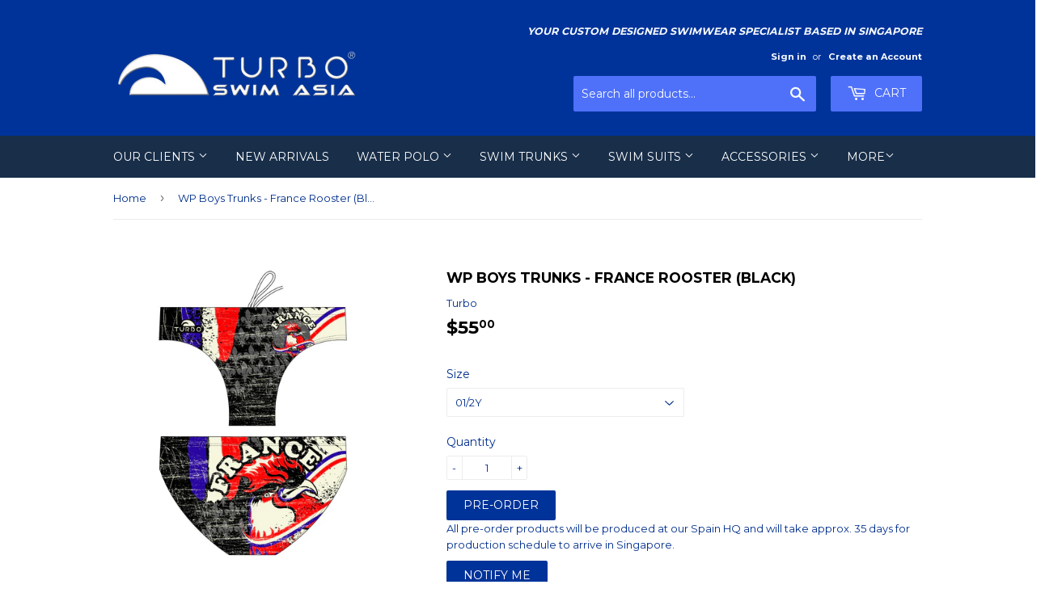

--- FILE ---
content_type: text/html; charset=utf-8
request_url: https://turboswimasia.com/products/wp-boys-trunks-france-rooster-black
body_size: 18258
content:
<!doctype html>
<!--[if lt IE 7]><html class="no-js lt-ie9 lt-ie8 lt-ie7" lang="en"> <![endif]-->
<!--[if IE 7]><html class="no-js lt-ie9 lt-ie8" lang="en"> <![endif]-->
<!--[if IE 8]><html class="no-js lt-ie9" lang="en"> <![endif]-->
<!--[if IE 9 ]><html class="ie9 no-js"> <![endif]-->
<!--[if (gt IE 9)|!(IE)]><!--> <html class="no-touch no-js"> <!--<![endif]-->
<head>

  <!-- Basic page needs ================================================== -->
  <meta charset="utf-8">
  <meta http-equiv="X-UA-Compatible" content="IE=edge,chrome=1">

  
  <link rel="shortcut icon" href="//turboswimasia.com/cdn/shop/files/TSA_2020_Logo_Blue_Background_Round_Emboss_32x32.jpg?v=1613692408" type="image/png" />
  

  <!-- Title and description ================================================== -->
  <title>
  WP Boys Trunks - France Rooster (Black) &ndash; Turbo Swim Asia
  </title>


  
    <meta name="description" content="Boys - Water Polo Trunks Design: France Rooster SKU: 7990322 Colour: 0009 / Black Click here for size chart">
  

  <!-- Product meta ================================================== -->
  
<meta property="og:site_name" content="Turbo Swim Asia">
<meta property="og:url" content="https://turboswimasia.com/products/wp-boys-trunks-france-rooster-black">
<meta property="og:title" content="WP Boys Trunks - France Rooster (Black)">
<meta property="og:type" content="product">
<meta property="og:description" content="Boys - Water Polo Trunks Design: France Rooster SKU: 7990322 Colour: 0009 / Black Click here for size chart"><meta property="og:price:amount" content="55.00">
  <meta property="og:price:currency" content="SGD"><meta property="og:image" content="http://turboswimasia.com/cdn/shop/products/79903-0009_1024x1024.jpg?v=1615804923">
<meta property="og:image:secure_url" content="https://turboswimasia.com/cdn/shop/products/79903-0009_1024x1024.jpg?v=1615804923">


  <meta name="twitter:site" content="@SamHow1967">


  <meta name="twitter:card" content="summary_large_image">
  <meta name="twitter:image" content="https://turboswimasia.com/cdn/shop/products/79903-0009_1024x1024.jpg?v=1615804923">
  <meta name="twitter:image:width" content="480">
  <meta name="twitter:image:height" content="480">

<meta name="twitter:title" content="WP Boys Trunks - France Rooster (Black)">
<meta name="twitter:description" content="Boys - Water Polo Trunks Design: France Rooster SKU: 7990322 Colour: 0009 / Black Click here for size chart">


  <!-- Helpers ================================================== -->
  <link rel="canonical" href="https://turboswimasia.com/products/wp-boys-trunks-france-rooster-black">
  <meta name="viewport" content="width=device-width,initial-scale=1">

  <!-- CSS ================================================== -->
  <link href="//turboswimasia.com/cdn/shop/t/4/assets/theme.scss.css?v=182625317559985645671737538307" rel="stylesheet" type="text/css" media="all" />
  
  
  
  <link href="//fonts.googleapis.com/css?family=Montserrat:400,700" rel="stylesheet" type="text/css" media="all" />


  


  



  <!-- Header hook for plugins ================================================== -->
  <script>window.performance && window.performance.mark && window.performance.mark('shopify.content_for_header.start');</script><meta name="google-site-verification" content="bCHOBj9_Xc5JS3FRB6k__rRD-SFHYtQ9W4qS6BUQst0">
<meta id="shopify-digital-wallet" name="shopify-digital-wallet" content="/20444657/digital_wallets/dialog">
<meta name="shopify-checkout-api-token" content="e1326eb18c39bd82da6c4715b36355a5">
<link rel="alternate" hreflang="x-default" href="https://turboswimasia.com/products/wp-boys-trunks-france-rooster-black">
<link rel="alternate" hreflang="en" href="https://turboswimasia.com/products/wp-boys-trunks-france-rooster-black">
<link rel="alternate" hreflang="id" href="https://turboswimasia.com/id/products/wp-boys-trunks-france-rooster-black">
<link rel="alternate" hreflang="th" href="https://turboswimasia.com/th/products/wp-boys-trunks-france-rooster-black">
<link rel="alternate" hreflang="vi" href="https://turboswimasia.com/vi/products/wp-boys-trunks-france-rooster-black">
<link rel="alternate" hreflang="my" href="https://turboswimasia.com/my/products/wp-boys-trunks-france-rooster-black">
<link rel="alternate" hreflang="ja" href="https://turboswimasia.com/ja/products/wp-boys-trunks-france-rooster-black">
<link rel="alternate" hreflang="ko" href="https://turboswimasia.com/ko/products/wp-boys-trunks-france-rooster-black">
<link rel="alternate" hreflang="ms" href="https://turboswimasia.com/ms/products/wp-boys-trunks-france-rooster-black">
<link rel="alternate" hreflang="jv" href="https://turboswimasia.com/jv/products/wp-boys-trunks-france-rooster-black">
<link rel="alternate" hreflang="km" href="https://turboswimasia.com/km/products/wp-boys-trunks-france-rooster-black">
<link rel="alternate" hreflang="zh-Hans-CN" href="https://turboswimasia.com/zh-cn/products/wp-boys-trunks-france-rooster-black">
<link rel="alternate" hreflang="zh-Hant-TW" href="https://turboswimasia.com/zh-tw/products/wp-boys-trunks-france-rooster-black">
<link rel="alternate" type="application/json+oembed" href="https://turboswimasia.com/products/wp-boys-trunks-france-rooster-black.oembed">
<script async="async" src="/checkouts/internal/preloads.js?locale=en-SG"></script>
<link rel="preconnect" href="https://shop.app" crossorigin="anonymous">
<script async="async" src="https://shop.app/checkouts/internal/preloads.js?locale=en-SG&shop_id=20444657" crossorigin="anonymous"></script>
<script id="apple-pay-shop-capabilities" type="application/json">{"shopId":20444657,"countryCode":"SG","currencyCode":"SGD","merchantCapabilities":["supports3DS"],"merchantId":"gid:\/\/shopify\/Shop\/20444657","merchantName":"Turbo Swim Asia","requiredBillingContactFields":["postalAddress","email","phone"],"requiredShippingContactFields":["postalAddress","email","phone"],"shippingType":"shipping","supportedNetworks":["visa","masterCard","amex"],"total":{"type":"pending","label":"Turbo Swim Asia","amount":"1.00"},"shopifyPaymentsEnabled":true,"supportsSubscriptions":true}</script>
<script id="shopify-features" type="application/json">{"accessToken":"e1326eb18c39bd82da6c4715b36355a5","betas":["rich-media-storefront-analytics"],"domain":"turboswimasia.com","predictiveSearch":true,"shopId":20444657,"locale":"en"}</script>
<script>var Shopify = Shopify || {};
Shopify.shop = "turbo-swim-asia.myshopify.com";
Shopify.locale = "en";
Shopify.currency = {"active":"SGD","rate":"1.0"};
Shopify.country = "SG";
Shopify.theme = {"name":"Copy of supply","id":80431317074,"schema_name":"Supply","schema_version":"2.0.5","theme_store_id":679,"role":"main"};
Shopify.theme.handle = "null";
Shopify.theme.style = {"id":null,"handle":null};
Shopify.cdnHost = "turboswimasia.com/cdn";
Shopify.routes = Shopify.routes || {};
Shopify.routes.root = "/";</script>
<script type="module">!function(o){(o.Shopify=o.Shopify||{}).modules=!0}(window);</script>
<script>!function(o){function n(){var o=[];function n(){o.push(Array.prototype.slice.apply(arguments))}return n.q=o,n}var t=o.Shopify=o.Shopify||{};t.loadFeatures=n(),t.autoloadFeatures=n()}(window);</script>
<script>
  window.ShopifyPay = window.ShopifyPay || {};
  window.ShopifyPay.apiHost = "shop.app\/pay";
  window.ShopifyPay.redirectState = null;
</script>
<script id="shop-js-analytics" type="application/json">{"pageType":"product"}</script>
<script defer="defer" async type="module" src="//turboswimasia.com/cdn/shopifycloud/shop-js/modules/v2/client.init-shop-cart-sync_C5BV16lS.en.esm.js"></script>
<script defer="defer" async type="module" src="//turboswimasia.com/cdn/shopifycloud/shop-js/modules/v2/chunk.common_CygWptCX.esm.js"></script>
<script type="module">
  await import("//turboswimasia.com/cdn/shopifycloud/shop-js/modules/v2/client.init-shop-cart-sync_C5BV16lS.en.esm.js");
await import("//turboswimasia.com/cdn/shopifycloud/shop-js/modules/v2/chunk.common_CygWptCX.esm.js");

  window.Shopify.SignInWithShop?.initShopCartSync?.({"fedCMEnabled":true,"windoidEnabled":true});

</script>
<script>
  window.Shopify = window.Shopify || {};
  if (!window.Shopify.featureAssets) window.Shopify.featureAssets = {};
  window.Shopify.featureAssets['shop-js'] = {"shop-cart-sync":["modules/v2/client.shop-cart-sync_ZFArdW7E.en.esm.js","modules/v2/chunk.common_CygWptCX.esm.js"],"init-fed-cm":["modules/v2/client.init-fed-cm_CmiC4vf6.en.esm.js","modules/v2/chunk.common_CygWptCX.esm.js"],"shop-button":["modules/v2/client.shop-button_tlx5R9nI.en.esm.js","modules/v2/chunk.common_CygWptCX.esm.js"],"shop-cash-offers":["modules/v2/client.shop-cash-offers_DOA2yAJr.en.esm.js","modules/v2/chunk.common_CygWptCX.esm.js","modules/v2/chunk.modal_D71HUcav.esm.js"],"init-windoid":["modules/v2/client.init-windoid_sURxWdc1.en.esm.js","modules/v2/chunk.common_CygWptCX.esm.js"],"shop-toast-manager":["modules/v2/client.shop-toast-manager_ClPi3nE9.en.esm.js","modules/v2/chunk.common_CygWptCX.esm.js"],"init-shop-email-lookup-coordinator":["modules/v2/client.init-shop-email-lookup-coordinator_B8hsDcYM.en.esm.js","modules/v2/chunk.common_CygWptCX.esm.js"],"init-shop-cart-sync":["modules/v2/client.init-shop-cart-sync_C5BV16lS.en.esm.js","modules/v2/chunk.common_CygWptCX.esm.js"],"avatar":["modules/v2/client.avatar_BTnouDA3.en.esm.js"],"pay-button":["modules/v2/client.pay-button_FdsNuTd3.en.esm.js","modules/v2/chunk.common_CygWptCX.esm.js"],"init-customer-accounts":["modules/v2/client.init-customer-accounts_DxDtT_ad.en.esm.js","modules/v2/client.shop-login-button_C5VAVYt1.en.esm.js","modules/v2/chunk.common_CygWptCX.esm.js","modules/v2/chunk.modal_D71HUcav.esm.js"],"init-shop-for-new-customer-accounts":["modules/v2/client.init-shop-for-new-customer-accounts_ChsxoAhi.en.esm.js","modules/v2/client.shop-login-button_C5VAVYt1.en.esm.js","modules/v2/chunk.common_CygWptCX.esm.js","modules/v2/chunk.modal_D71HUcav.esm.js"],"shop-login-button":["modules/v2/client.shop-login-button_C5VAVYt1.en.esm.js","modules/v2/chunk.common_CygWptCX.esm.js","modules/v2/chunk.modal_D71HUcav.esm.js"],"init-customer-accounts-sign-up":["modules/v2/client.init-customer-accounts-sign-up_CPSyQ0Tj.en.esm.js","modules/v2/client.shop-login-button_C5VAVYt1.en.esm.js","modules/v2/chunk.common_CygWptCX.esm.js","modules/v2/chunk.modal_D71HUcav.esm.js"],"shop-follow-button":["modules/v2/client.shop-follow-button_Cva4Ekp9.en.esm.js","modules/v2/chunk.common_CygWptCX.esm.js","modules/v2/chunk.modal_D71HUcav.esm.js"],"checkout-modal":["modules/v2/client.checkout-modal_BPM8l0SH.en.esm.js","modules/v2/chunk.common_CygWptCX.esm.js","modules/v2/chunk.modal_D71HUcav.esm.js"],"lead-capture":["modules/v2/client.lead-capture_Bi8yE_yS.en.esm.js","modules/v2/chunk.common_CygWptCX.esm.js","modules/v2/chunk.modal_D71HUcav.esm.js"],"shop-login":["modules/v2/client.shop-login_D6lNrXab.en.esm.js","modules/v2/chunk.common_CygWptCX.esm.js","modules/v2/chunk.modal_D71HUcav.esm.js"],"payment-terms":["modules/v2/client.payment-terms_CZxnsJam.en.esm.js","modules/v2/chunk.common_CygWptCX.esm.js","modules/v2/chunk.modal_D71HUcav.esm.js"]};
</script>
<script id="__st">var __st={"a":20444657,"offset":28800,"reqid":"5b628749-b1b0-4557-9192-5b28cb4a6d28-1768827854","pageurl":"turboswimasia.com\/products\/wp-boys-trunks-france-rooster-black","u":"5dc589c1cf38","p":"product","rtyp":"product","rid":10379177224};</script>
<script>window.ShopifyPaypalV4VisibilityTracking = true;</script>
<script id="captcha-bootstrap">!function(){'use strict';const t='contact',e='account',n='new_comment',o=[[t,t],['blogs',n],['comments',n],[t,'customer']],c=[[e,'customer_login'],[e,'guest_login'],[e,'recover_customer_password'],[e,'create_customer']],r=t=>t.map((([t,e])=>`form[action*='/${t}']:not([data-nocaptcha='true']) input[name='form_type'][value='${e}']`)).join(','),a=t=>()=>t?[...document.querySelectorAll(t)].map((t=>t.form)):[];function s(){const t=[...o],e=r(t);return a(e)}const i='password',u='form_key',d=['recaptcha-v3-token','g-recaptcha-response','h-captcha-response',i],f=()=>{try{return window.sessionStorage}catch{return}},m='__shopify_v',_=t=>t.elements[u];function p(t,e,n=!1){try{const o=window.sessionStorage,c=JSON.parse(o.getItem(e)),{data:r}=function(t){const{data:e,action:n}=t;return t[m]||n?{data:e,action:n}:{data:t,action:n}}(c);for(const[e,n]of Object.entries(r))t.elements[e]&&(t.elements[e].value=n);n&&o.removeItem(e)}catch(o){console.error('form repopulation failed',{error:o})}}const l='form_type',E='cptcha';function T(t){t.dataset[E]=!0}const w=window,h=w.document,L='Shopify',v='ce_forms',y='captcha';let A=!1;((t,e)=>{const n=(g='f06e6c50-85a8-45c8-87d0-21a2b65856fe',I='https://cdn.shopify.com/shopifycloud/storefront-forms-hcaptcha/ce_storefront_forms_captcha_hcaptcha.v1.5.2.iife.js',D={infoText:'Protected by hCaptcha',privacyText:'Privacy',termsText:'Terms'},(t,e,n)=>{const o=w[L][v],c=o.bindForm;if(c)return c(t,g,e,D).then(n);var r;o.q.push([[t,g,e,D],n]),r=I,A||(h.body.append(Object.assign(h.createElement('script'),{id:'captcha-provider',async:!0,src:r})),A=!0)});var g,I,D;w[L]=w[L]||{},w[L][v]=w[L][v]||{},w[L][v].q=[],w[L][y]=w[L][y]||{},w[L][y].protect=function(t,e){n(t,void 0,e),T(t)},Object.freeze(w[L][y]),function(t,e,n,w,h,L){const[v,y,A,g]=function(t,e,n){const i=e?o:[],u=t?c:[],d=[...i,...u],f=r(d),m=r(i),_=r(d.filter((([t,e])=>n.includes(e))));return[a(f),a(m),a(_),s()]}(w,h,L),I=t=>{const e=t.target;return e instanceof HTMLFormElement?e:e&&e.form},D=t=>v().includes(t);t.addEventListener('submit',(t=>{const e=I(t);if(!e)return;const n=D(e)&&!e.dataset.hcaptchaBound&&!e.dataset.recaptchaBound,o=_(e),c=g().includes(e)&&(!o||!o.value);(n||c)&&t.preventDefault(),c&&!n&&(function(t){try{if(!f())return;!function(t){const e=f();if(!e)return;const n=_(t);if(!n)return;const o=n.value;o&&e.removeItem(o)}(t);const e=Array.from(Array(32),(()=>Math.random().toString(36)[2])).join('');!function(t,e){_(t)||t.append(Object.assign(document.createElement('input'),{type:'hidden',name:u})),t.elements[u].value=e}(t,e),function(t,e){const n=f();if(!n)return;const o=[...t.querySelectorAll(`input[type='${i}']`)].map((({name:t})=>t)),c=[...d,...o],r={};for(const[a,s]of new FormData(t).entries())c.includes(a)||(r[a]=s);n.setItem(e,JSON.stringify({[m]:1,action:t.action,data:r}))}(t,e)}catch(e){console.error('failed to persist form',e)}}(e),e.submit())}));const S=(t,e)=>{t&&!t.dataset[E]&&(n(t,e.some((e=>e===t))),T(t))};for(const o of['focusin','change'])t.addEventListener(o,(t=>{const e=I(t);D(e)&&S(e,y())}));const B=e.get('form_key'),M=e.get(l),P=B&&M;t.addEventListener('DOMContentLoaded',(()=>{const t=y();if(P)for(const e of t)e.elements[l].value===M&&p(e,B);[...new Set([...A(),...v().filter((t=>'true'===t.dataset.shopifyCaptcha))])].forEach((e=>S(e,t)))}))}(h,new URLSearchParams(w.location.search),n,t,e,['guest_login'])})(!0,!0)}();</script>
<script integrity="sha256-4kQ18oKyAcykRKYeNunJcIwy7WH5gtpwJnB7kiuLZ1E=" data-source-attribution="shopify.loadfeatures" defer="defer" src="//turboswimasia.com/cdn/shopifycloud/storefront/assets/storefront/load_feature-a0a9edcb.js" crossorigin="anonymous"></script>
<script crossorigin="anonymous" defer="defer" src="//turboswimasia.com/cdn/shopifycloud/storefront/assets/shopify_pay/storefront-65b4c6d7.js?v=20250812"></script>
<script data-source-attribution="shopify.dynamic_checkout.dynamic.init">var Shopify=Shopify||{};Shopify.PaymentButton=Shopify.PaymentButton||{isStorefrontPortableWallets:!0,init:function(){window.Shopify.PaymentButton.init=function(){};var t=document.createElement("script");t.src="https://turboswimasia.com/cdn/shopifycloud/portable-wallets/latest/portable-wallets.en.js",t.type="module",document.head.appendChild(t)}};
</script>
<script data-source-attribution="shopify.dynamic_checkout.buyer_consent">
  function portableWalletsHideBuyerConsent(e){var t=document.getElementById("shopify-buyer-consent"),n=document.getElementById("shopify-subscription-policy-button");t&&n&&(t.classList.add("hidden"),t.setAttribute("aria-hidden","true"),n.removeEventListener("click",e))}function portableWalletsShowBuyerConsent(e){var t=document.getElementById("shopify-buyer-consent"),n=document.getElementById("shopify-subscription-policy-button");t&&n&&(t.classList.remove("hidden"),t.removeAttribute("aria-hidden"),n.addEventListener("click",e))}window.Shopify?.PaymentButton&&(window.Shopify.PaymentButton.hideBuyerConsent=portableWalletsHideBuyerConsent,window.Shopify.PaymentButton.showBuyerConsent=portableWalletsShowBuyerConsent);
</script>
<script data-source-attribution="shopify.dynamic_checkout.cart.bootstrap">document.addEventListener("DOMContentLoaded",(function(){function t(){return document.querySelector("shopify-accelerated-checkout-cart, shopify-accelerated-checkout")}if(t())Shopify.PaymentButton.init();else{new MutationObserver((function(e,n){t()&&(Shopify.PaymentButton.init(),n.disconnect())})).observe(document.body,{childList:!0,subtree:!0})}}));
</script>
<link id="shopify-accelerated-checkout-styles" rel="stylesheet" media="screen" href="https://turboswimasia.com/cdn/shopifycloud/portable-wallets/latest/accelerated-checkout-backwards-compat.css" crossorigin="anonymous">
<style id="shopify-accelerated-checkout-cart">
        #shopify-buyer-consent {
  margin-top: 1em;
  display: inline-block;
  width: 100%;
}

#shopify-buyer-consent.hidden {
  display: none;
}

#shopify-subscription-policy-button {
  background: none;
  border: none;
  padding: 0;
  text-decoration: underline;
  font-size: inherit;
  cursor: pointer;
}

#shopify-subscription-policy-button::before {
  box-shadow: none;
}

      </style>

<script>window.performance && window.performance.mark && window.performance.mark('shopify.content_for_header.end');</script>

  

<!--[if lt IE 9]>
<script src="//cdnjs.cloudflare.com/ajax/libs/html5shiv/3.7.2/html5shiv.min.js" type="text/javascript"></script>
<script src="//turboswimasia.com/cdn/shop/t/4/assets/respond.min.js?v=983" type="text/javascript"></script>
<link href="//turboswimasia.com/cdn/shop/t/4/assets/respond-proxy.html" id="respond-proxy" rel="respond-proxy" />
<link href="//turboswimasia.com/search?q=590699d3678a8a9f27b9b6c2053ef3fc" id="respond-redirect" rel="respond-redirect" />
<script src="//turboswimasia.com/search?q=590699d3678a8a9f27b9b6c2053ef3fc" type="text/javascript"></script>
<![endif]-->
<!--[if (lte IE 9) ]><script src="//turboswimasia.com/cdn/shop/t/4/assets/match-media.min.js?v=983" type="text/javascript"></script><![endif]-->


  
  

  <script src="//ajax.googleapis.com/ajax/libs/jquery/1.11.0/jquery.min.js" type="text/javascript"></script>


  <!--[if (gt IE 9)|!(IE)]><!--><script src="//turboswimasia.com/cdn/shop/t/4/assets/vendor.js?v=77006336269012142731577150604" defer="defer"></script><!--<![endif]-->
  <!--[if lte IE 9]><script src="//turboswimasia.com/cdn/shop/t/4/assets/vendor.js?v=77006336269012142731577150604"></script><![endif]-->

  <!--[if (gt IE 9)|!(IE)]><!--><script src="//turboswimasia.com/cdn/shop/t/4/assets/theme.js?v=4407056546981983751577150610" defer="defer"></script><!--<![endif]-->
  <!--[if lte IE 9]><script src="//turboswimasia.com/cdn/shop/t/4/assets/theme.js?v=4407056546981983751577150610"></script><![endif]-->


<script src="https://cdn.shopify.com/extensions/7d130b81-2445-42f2-b4a4-905651358e17/wod-preorder-now-28/assets/preorder-now-source.js" type="text/javascript" defer="defer"></script>
<link href="https://cdn.shopify.com/extensions/7d130b81-2445-42f2-b4a4-905651358e17/wod-preorder-now-28/assets/preorder-now-source.css" rel="stylesheet" type="text/css" media="all">
<link href="https://monorail-edge.shopifysvc.com" rel="dns-prefetch">
<script>(function(){if ("sendBeacon" in navigator && "performance" in window) {try {var session_token_from_headers = performance.getEntriesByType('navigation')[0].serverTiming.find(x => x.name == '_s').description;} catch {var session_token_from_headers = undefined;}var session_cookie_matches = document.cookie.match(/_shopify_s=([^;]*)/);var session_token_from_cookie = session_cookie_matches && session_cookie_matches.length === 2 ? session_cookie_matches[1] : "";var session_token = session_token_from_headers || session_token_from_cookie || "";function handle_abandonment_event(e) {var entries = performance.getEntries().filter(function(entry) {return /monorail-edge.shopifysvc.com/.test(entry.name);});if (!window.abandonment_tracked && entries.length === 0) {window.abandonment_tracked = true;var currentMs = Date.now();var navigation_start = performance.timing.navigationStart;var payload = {shop_id: 20444657,url: window.location.href,navigation_start,duration: currentMs - navigation_start,session_token,page_type: "product"};window.navigator.sendBeacon("https://monorail-edge.shopifysvc.com/v1/produce", JSON.stringify({schema_id: "online_store_buyer_site_abandonment/1.1",payload: payload,metadata: {event_created_at_ms: currentMs,event_sent_at_ms: currentMs}}));}}window.addEventListener('pagehide', handle_abandonment_event);}}());</script>
<script id="web-pixels-manager-setup">(function e(e,d,r,n,o){if(void 0===o&&(o={}),!Boolean(null===(a=null===(i=window.Shopify)||void 0===i?void 0:i.analytics)||void 0===a?void 0:a.replayQueue)){var i,a;window.Shopify=window.Shopify||{};var t=window.Shopify;t.analytics=t.analytics||{};var s=t.analytics;s.replayQueue=[],s.publish=function(e,d,r){return s.replayQueue.push([e,d,r]),!0};try{self.performance.mark("wpm:start")}catch(e){}var l=function(){var e={modern:/Edge?\/(1{2}[4-9]|1[2-9]\d|[2-9]\d{2}|\d{4,})\.\d+(\.\d+|)|Firefox\/(1{2}[4-9]|1[2-9]\d|[2-9]\d{2}|\d{4,})\.\d+(\.\d+|)|Chrom(ium|e)\/(9{2}|\d{3,})\.\d+(\.\d+|)|(Maci|X1{2}).+ Version\/(15\.\d+|(1[6-9]|[2-9]\d|\d{3,})\.\d+)([,.]\d+|)( \(\w+\)|)( Mobile\/\w+|) Safari\/|Chrome.+OPR\/(9{2}|\d{3,})\.\d+\.\d+|(CPU[ +]OS|iPhone[ +]OS|CPU[ +]iPhone|CPU IPhone OS|CPU iPad OS)[ +]+(15[._]\d+|(1[6-9]|[2-9]\d|\d{3,})[._]\d+)([._]\d+|)|Android:?[ /-](13[3-9]|1[4-9]\d|[2-9]\d{2}|\d{4,})(\.\d+|)(\.\d+|)|Android.+Firefox\/(13[5-9]|1[4-9]\d|[2-9]\d{2}|\d{4,})\.\d+(\.\d+|)|Android.+Chrom(ium|e)\/(13[3-9]|1[4-9]\d|[2-9]\d{2}|\d{4,})\.\d+(\.\d+|)|SamsungBrowser\/([2-9]\d|\d{3,})\.\d+/,legacy:/Edge?\/(1[6-9]|[2-9]\d|\d{3,})\.\d+(\.\d+|)|Firefox\/(5[4-9]|[6-9]\d|\d{3,})\.\d+(\.\d+|)|Chrom(ium|e)\/(5[1-9]|[6-9]\d|\d{3,})\.\d+(\.\d+|)([\d.]+$|.*Safari\/(?![\d.]+ Edge\/[\d.]+$))|(Maci|X1{2}).+ Version\/(10\.\d+|(1[1-9]|[2-9]\d|\d{3,})\.\d+)([,.]\d+|)( \(\w+\)|)( Mobile\/\w+|) Safari\/|Chrome.+OPR\/(3[89]|[4-9]\d|\d{3,})\.\d+\.\d+|(CPU[ +]OS|iPhone[ +]OS|CPU[ +]iPhone|CPU IPhone OS|CPU iPad OS)[ +]+(10[._]\d+|(1[1-9]|[2-9]\d|\d{3,})[._]\d+)([._]\d+|)|Android:?[ /-](13[3-9]|1[4-9]\d|[2-9]\d{2}|\d{4,})(\.\d+|)(\.\d+|)|Mobile Safari.+OPR\/([89]\d|\d{3,})\.\d+\.\d+|Android.+Firefox\/(13[5-9]|1[4-9]\d|[2-9]\d{2}|\d{4,})\.\d+(\.\d+|)|Android.+Chrom(ium|e)\/(13[3-9]|1[4-9]\d|[2-9]\d{2}|\d{4,})\.\d+(\.\d+|)|Android.+(UC? ?Browser|UCWEB|U3)[ /]?(15\.([5-9]|\d{2,})|(1[6-9]|[2-9]\d|\d{3,})\.\d+)\.\d+|SamsungBrowser\/(5\.\d+|([6-9]|\d{2,})\.\d+)|Android.+MQ{2}Browser\/(14(\.(9|\d{2,})|)|(1[5-9]|[2-9]\d|\d{3,})(\.\d+|))(\.\d+|)|K[Aa][Ii]OS\/(3\.\d+|([4-9]|\d{2,})\.\d+)(\.\d+|)/},d=e.modern,r=e.legacy,n=navigator.userAgent;return n.match(d)?"modern":n.match(r)?"legacy":"unknown"}(),u="modern"===l?"modern":"legacy",c=(null!=n?n:{modern:"",legacy:""})[u],f=function(e){return[e.baseUrl,"/wpm","/b",e.hashVersion,"modern"===e.buildTarget?"m":"l",".js"].join("")}({baseUrl:d,hashVersion:r,buildTarget:u}),m=function(e){var d=e.version,r=e.bundleTarget,n=e.surface,o=e.pageUrl,i=e.monorailEndpoint;return{emit:function(e){var a=e.status,t=e.errorMsg,s=(new Date).getTime(),l=JSON.stringify({metadata:{event_sent_at_ms:s},events:[{schema_id:"web_pixels_manager_load/3.1",payload:{version:d,bundle_target:r,page_url:o,status:a,surface:n,error_msg:t},metadata:{event_created_at_ms:s}}]});if(!i)return console&&console.warn&&console.warn("[Web Pixels Manager] No Monorail endpoint provided, skipping logging."),!1;try{return self.navigator.sendBeacon.bind(self.navigator)(i,l)}catch(e){}var u=new XMLHttpRequest;try{return u.open("POST",i,!0),u.setRequestHeader("Content-Type","text/plain"),u.send(l),!0}catch(e){return console&&console.warn&&console.warn("[Web Pixels Manager] Got an unhandled error while logging to Monorail."),!1}}}}({version:r,bundleTarget:l,surface:e.surface,pageUrl:self.location.href,monorailEndpoint:e.monorailEndpoint});try{o.browserTarget=l,function(e){var d=e.src,r=e.async,n=void 0===r||r,o=e.onload,i=e.onerror,a=e.sri,t=e.scriptDataAttributes,s=void 0===t?{}:t,l=document.createElement("script"),u=document.querySelector("head"),c=document.querySelector("body");if(l.async=n,l.src=d,a&&(l.integrity=a,l.crossOrigin="anonymous"),s)for(var f in s)if(Object.prototype.hasOwnProperty.call(s,f))try{l.dataset[f]=s[f]}catch(e){}if(o&&l.addEventListener("load",o),i&&l.addEventListener("error",i),u)u.appendChild(l);else{if(!c)throw new Error("Did not find a head or body element to append the script");c.appendChild(l)}}({src:f,async:!0,onload:function(){if(!function(){var e,d;return Boolean(null===(d=null===(e=window.Shopify)||void 0===e?void 0:e.analytics)||void 0===d?void 0:d.initialized)}()){var d=window.webPixelsManager.init(e)||void 0;if(d){var r=window.Shopify.analytics;r.replayQueue.forEach((function(e){var r=e[0],n=e[1],o=e[2];d.publishCustomEvent(r,n,o)})),r.replayQueue=[],r.publish=d.publishCustomEvent,r.visitor=d.visitor,r.initialized=!0}}},onerror:function(){return m.emit({status:"failed",errorMsg:"".concat(f," has failed to load")})},sri:function(e){var d=/^sha384-[A-Za-z0-9+/=]+$/;return"string"==typeof e&&d.test(e)}(c)?c:"",scriptDataAttributes:o}),m.emit({status:"loading"})}catch(e){m.emit({status:"failed",errorMsg:(null==e?void 0:e.message)||"Unknown error"})}}})({shopId: 20444657,storefrontBaseUrl: "https://turboswimasia.com",extensionsBaseUrl: "https://extensions.shopifycdn.com/cdn/shopifycloud/web-pixels-manager",monorailEndpoint: "https://monorail-edge.shopifysvc.com/unstable/produce_batch",surface: "storefront-renderer",enabledBetaFlags: ["2dca8a86"],webPixelsConfigList: [{"id":"551977133","configuration":"{\"config\":\"{\\\"pixel_id\\\":\\\"AW-783391522\\\",\\\"target_country\\\":\\\"SG\\\",\\\"gtag_events\\\":[{\\\"type\\\":\\\"page_view\\\",\\\"action_label\\\":\\\"AW-783391522\\\/NvuICOW9sosBEKK2xvUC\\\"},{\\\"type\\\":\\\"purchase\\\",\\\"action_label\\\":\\\"AW-783391522\\\/HvVaCOi9sosBEKK2xvUC\\\"},{\\\"type\\\":\\\"view_item\\\",\\\"action_label\\\":\\\"AW-783391522\\\/kdxpCOu9sosBEKK2xvUC\\\"},{\\\"type\\\":\\\"add_to_cart\\\",\\\"action_label\\\":\\\"AW-783391522\\\/bYb2CO69sosBEKK2xvUC\\\"},{\\\"type\\\":\\\"begin_checkout\\\",\\\"action_label\\\":\\\"AW-783391522\\\/xyM7CPG9sosBEKK2xvUC\\\"},{\\\"type\\\":\\\"search\\\",\\\"action_label\\\":\\\"AW-783391522\\\/rVuJCPS9sosBEKK2xvUC\\\"},{\\\"type\\\":\\\"add_payment_info\\\",\\\"action_label\\\":\\\"AW-783391522\\\/D-PoCPe9sosBEKK2xvUC\\\"}],\\\"enable_monitoring_mode\\\":false}\"}","eventPayloadVersion":"v1","runtimeContext":"OPEN","scriptVersion":"b2a88bafab3e21179ed38636efcd8a93","type":"APP","apiClientId":1780363,"privacyPurposes":[],"dataSharingAdjustments":{"protectedCustomerApprovalScopes":["read_customer_address","read_customer_email","read_customer_name","read_customer_personal_data","read_customer_phone"]}},{"id":"172490925","configuration":"{\"pixel_id\":\"381335788975283\",\"pixel_type\":\"facebook_pixel\",\"metaapp_system_user_token\":\"-\"}","eventPayloadVersion":"v1","runtimeContext":"OPEN","scriptVersion":"ca16bc87fe92b6042fbaa3acc2fbdaa6","type":"APP","apiClientId":2329312,"privacyPurposes":["ANALYTICS","MARKETING","SALE_OF_DATA"],"dataSharingAdjustments":{"protectedCustomerApprovalScopes":["read_customer_address","read_customer_email","read_customer_name","read_customer_personal_data","read_customer_phone"]}},{"id":"104759469","eventPayloadVersion":"v1","runtimeContext":"LAX","scriptVersion":"1","type":"CUSTOM","privacyPurposes":["ANALYTICS"],"name":"Google Analytics tag (migrated)"},{"id":"shopify-app-pixel","configuration":"{}","eventPayloadVersion":"v1","runtimeContext":"STRICT","scriptVersion":"0450","apiClientId":"shopify-pixel","type":"APP","privacyPurposes":["ANALYTICS","MARKETING"]},{"id":"shopify-custom-pixel","eventPayloadVersion":"v1","runtimeContext":"LAX","scriptVersion":"0450","apiClientId":"shopify-pixel","type":"CUSTOM","privacyPurposes":["ANALYTICS","MARKETING"]}],isMerchantRequest: false,initData: {"shop":{"name":"Turbo Swim Asia","paymentSettings":{"currencyCode":"SGD"},"myshopifyDomain":"turbo-swim-asia.myshopify.com","countryCode":"SG","storefrontUrl":"https:\/\/turboswimasia.com"},"customer":null,"cart":null,"checkout":null,"productVariants":[{"price":{"amount":55.0,"currencyCode":"SGD"},"product":{"title":"WP Boys Trunks - France Rooster (Black)","vendor":"Turbo","id":"10379177224","untranslatedTitle":"WP Boys Trunks - France Rooster (Black)","url":"\/products\/wp-boys-trunks-france-rooster-black","type":"Swimwear"},"id":"42465078280","image":{"src":"\/\/turboswimasia.com\/cdn\/shop\/products\/79903-0009.jpg?v=1615804923"},"sku":"7990322-000901","title":"01\/2Y","untranslatedTitle":"01\/2Y"},{"price":{"amount":55.0,"currencyCode":"SGD"},"product":{"title":"WP Boys Trunks - France Rooster (Black)","vendor":"Turbo","id":"10379177224","untranslatedTitle":"WP Boys Trunks - France Rooster (Black)","url":"\/products\/wp-boys-trunks-france-rooster-black","type":"Swimwear"},"id":"42465078344","image":{"src":"\/\/turboswimasia.com\/cdn\/shop\/products\/79903-0009.jpg?v=1615804923"},"sku":"7990322-000902","title":"02\/4Y","untranslatedTitle":"02\/4Y"},{"price":{"amount":55.0,"currencyCode":"SGD"},"product":{"title":"WP Boys Trunks - France Rooster (Black)","vendor":"Turbo","id":"10379177224","untranslatedTitle":"WP Boys Trunks - France Rooster (Black)","url":"\/products\/wp-boys-trunks-france-rooster-black","type":"Swimwear"},"id":"42465078408","image":{"src":"\/\/turboswimasia.com\/cdn\/shop\/products\/79903-0009.jpg?v=1615804923"},"sku":"7990322-000903","title":"03\/6Y","untranslatedTitle":"03\/6Y"},{"price":{"amount":55.0,"currencyCode":"SGD"},"product":{"title":"WP Boys Trunks - France Rooster (Black)","vendor":"Turbo","id":"10379177224","untranslatedTitle":"WP Boys Trunks - France Rooster (Black)","url":"\/products\/wp-boys-trunks-france-rooster-black","type":"Swimwear"},"id":"42465078472","image":{"src":"\/\/turboswimasia.com\/cdn\/shop\/products\/79903-0009.jpg?v=1615804923"},"sku":"7990322-000904","title":"04\/8Y","untranslatedTitle":"04\/8Y"},{"price":{"amount":55.0,"currencyCode":"SGD"},"product":{"title":"WP Boys Trunks - France Rooster (Black)","vendor":"Turbo","id":"10379177224","untranslatedTitle":"WP Boys Trunks - France Rooster (Black)","url":"\/products\/wp-boys-trunks-france-rooster-black","type":"Swimwear"},"id":"42465078536","image":{"src":"\/\/turboswimasia.com\/cdn\/shop\/products\/79903-0009.jpg?v=1615804923"},"sku":"7990322-000905","title":"05\/10Y","untranslatedTitle":"05\/10Y"}],"purchasingCompany":null},},"https://turboswimasia.com/cdn","fcfee988w5aeb613cpc8e4bc33m6693e112",{"modern":"","legacy":""},{"shopId":"20444657","storefrontBaseUrl":"https:\/\/turboswimasia.com","extensionBaseUrl":"https:\/\/extensions.shopifycdn.com\/cdn\/shopifycloud\/web-pixels-manager","surface":"storefront-renderer","enabledBetaFlags":"[\"2dca8a86\"]","isMerchantRequest":"false","hashVersion":"fcfee988w5aeb613cpc8e4bc33m6693e112","publish":"custom","events":"[[\"page_viewed\",{}],[\"product_viewed\",{\"productVariant\":{\"price\":{\"amount\":55.0,\"currencyCode\":\"SGD\"},\"product\":{\"title\":\"WP Boys Trunks - France Rooster (Black)\",\"vendor\":\"Turbo\",\"id\":\"10379177224\",\"untranslatedTitle\":\"WP Boys Trunks - France Rooster (Black)\",\"url\":\"\/products\/wp-boys-trunks-france-rooster-black\",\"type\":\"Swimwear\"},\"id\":\"42465078280\",\"image\":{\"src\":\"\/\/turboswimasia.com\/cdn\/shop\/products\/79903-0009.jpg?v=1615804923\"},\"sku\":\"7990322-000901\",\"title\":\"01\/2Y\",\"untranslatedTitle\":\"01\/2Y\"}}]]"});</script><script>
  window.ShopifyAnalytics = window.ShopifyAnalytics || {};
  window.ShopifyAnalytics.meta = window.ShopifyAnalytics.meta || {};
  window.ShopifyAnalytics.meta.currency = 'SGD';
  var meta = {"product":{"id":10379177224,"gid":"gid:\/\/shopify\/Product\/10379177224","vendor":"Turbo","type":"Swimwear","handle":"wp-boys-trunks-france-rooster-black","variants":[{"id":42465078280,"price":5500,"name":"WP Boys Trunks - France Rooster (Black) - 01\/2Y","public_title":"01\/2Y","sku":"7990322-000901"},{"id":42465078344,"price":5500,"name":"WP Boys Trunks - France Rooster (Black) - 02\/4Y","public_title":"02\/4Y","sku":"7990322-000902"},{"id":42465078408,"price":5500,"name":"WP Boys Trunks - France Rooster (Black) - 03\/6Y","public_title":"03\/6Y","sku":"7990322-000903"},{"id":42465078472,"price":5500,"name":"WP Boys Trunks - France Rooster (Black) - 04\/8Y","public_title":"04\/8Y","sku":"7990322-000904"},{"id":42465078536,"price":5500,"name":"WP Boys Trunks - France Rooster (Black) - 05\/10Y","public_title":"05\/10Y","sku":"7990322-000905"}],"remote":false},"page":{"pageType":"product","resourceType":"product","resourceId":10379177224,"requestId":"5b628749-b1b0-4557-9192-5b28cb4a6d28-1768827854"}};
  for (var attr in meta) {
    window.ShopifyAnalytics.meta[attr] = meta[attr];
  }
</script>
<script class="analytics">
  (function () {
    var customDocumentWrite = function(content) {
      var jquery = null;

      if (window.jQuery) {
        jquery = window.jQuery;
      } else if (window.Checkout && window.Checkout.$) {
        jquery = window.Checkout.$;
      }

      if (jquery) {
        jquery('body').append(content);
      }
    };

    var hasLoggedConversion = function(token) {
      if (token) {
        return document.cookie.indexOf('loggedConversion=' + token) !== -1;
      }
      return false;
    }

    var setCookieIfConversion = function(token) {
      if (token) {
        var twoMonthsFromNow = new Date(Date.now());
        twoMonthsFromNow.setMonth(twoMonthsFromNow.getMonth() + 2);

        document.cookie = 'loggedConversion=' + token + '; expires=' + twoMonthsFromNow;
      }
    }

    var trekkie = window.ShopifyAnalytics.lib = window.trekkie = window.trekkie || [];
    if (trekkie.integrations) {
      return;
    }
    trekkie.methods = [
      'identify',
      'page',
      'ready',
      'track',
      'trackForm',
      'trackLink'
    ];
    trekkie.factory = function(method) {
      return function() {
        var args = Array.prototype.slice.call(arguments);
        args.unshift(method);
        trekkie.push(args);
        return trekkie;
      };
    };
    for (var i = 0; i < trekkie.methods.length; i++) {
      var key = trekkie.methods[i];
      trekkie[key] = trekkie.factory(key);
    }
    trekkie.load = function(config) {
      trekkie.config = config || {};
      trekkie.config.initialDocumentCookie = document.cookie;
      var first = document.getElementsByTagName('script')[0];
      var script = document.createElement('script');
      script.type = 'text/javascript';
      script.onerror = function(e) {
        var scriptFallback = document.createElement('script');
        scriptFallback.type = 'text/javascript';
        scriptFallback.onerror = function(error) {
                var Monorail = {
      produce: function produce(monorailDomain, schemaId, payload) {
        var currentMs = new Date().getTime();
        var event = {
          schema_id: schemaId,
          payload: payload,
          metadata: {
            event_created_at_ms: currentMs,
            event_sent_at_ms: currentMs
          }
        };
        return Monorail.sendRequest("https://" + monorailDomain + "/v1/produce", JSON.stringify(event));
      },
      sendRequest: function sendRequest(endpointUrl, payload) {
        // Try the sendBeacon API
        if (window && window.navigator && typeof window.navigator.sendBeacon === 'function' && typeof window.Blob === 'function' && !Monorail.isIos12()) {
          var blobData = new window.Blob([payload], {
            type: 'text/plain'
          });

          if (window.navigator.sendBeacon(endpointUrl, blobData)) {
            return true;
          } // sendBeacon was not successful

        } // XHR beacon

        var xhr = new XMLHttpRequest();

        try {
          xhr.open('POST', endpointUrl);
          xhr.setRequestHeader('Content-Type', 'text/plain');
          xhr.send(payload);
        } catch (e) {
          console.log(e);
        }

        return false;
      },
      isIos12: function isIos12() {
        return window.navigator.userAgent.lastIndexOf('iPhone; CPU iPhone OS 12_') !== -1 || window.navigator.userAgent.lastIndexOf('iPad; CPU OS 12_') !== -1;
      }
    };
    Monorail.produce('monorail-edge.shopifysvc.com',
      'trekkie_storefront_load_errors/1.1',
      {shop_id: 20444657,
      theme_id: 80431317074,
      app_name: "storefront",
      context_url: window.location.href,
      source_url: "//turboswimasia.com/cdn/s/trekkie.storefront.cd680fe47e6c39ca5d5df5f0a32d569bc48c0f27.min.js"});

        };
        scriptFallback.async = true;
        scriptFallback.src = '//turboswimasia.com/cdn/s/trekkie.storefront.cd680fe47e6c39ca5d5df5f0a32d569bc48c0f27.min.js';
        first.parentNode.insertBefore(scriptFallback, first);
      };
      script.async = true;
      script.src = '//turboswimasia.com/cdn/s/trekkie.storefront.cd680fe47e6c39ca5d5df5f0a32d569bc48c0f27.min.js';
      first.parentNode.insertBefore(script, first);
    };
    trekkie.load(
      {"Trekkie":{"appName":"storefront","development":false,"defaultAttributes":{"shopId":20444657,"isMerchantRequest":null,"themeId":80431317074,"themeCityHash":"4932342775015652943","contentLanguage":"en","currency":"SGD","eventMetadataId":"1681a99a-8e08-4672-b328-33f5913dc5c8"},"isServerSideCookieWritingEnabled":true,"monorailRegion":"shop_domain","enabledBetaFlags":["65f19447"]},"Session Attribution":{},"S2S":{"facebookCapiEnabled":false,"source":"trekkie-storefront-renderer","apiClientId":580111}}
    );

    var loaded = false;
    trekkie.ready(function() {
      if (loaded) return;
      loaded = true;

      window.ShopifyAnalytics.lib = window.trekkie;

      var originalDocumentWrite = document.write;
      document.write = customDocumentWrite;
      try { window.ShopifyAnalytics.merchantGoogleAnalytics.call(this); } catch(error) {};
      document.write = originalDocumentWrite;

      window.ShopifyAnalytics.lib.page(null,{"pageType":"product","resourceType":"product","resourceId":10379177224,"requestId":"5b628749-b1b0-4557-9192-5b28cb4a6d28-1768827854","shopifyEmitted":true});

      var match = window.location.pathname.match(/checkouts\/(.+)\/(thank_you|post_purchase)/)
      var token = match? match[1]: undefined;
      if (!hasLoggedConversion(token)) {
        setCookieIfConversion(token);
        window.ShopifyAnalytics.lib.track("Viewed Product",{"currency":"SGD","variantId":42465078280,"productId":10379177224,"productGid":"gid:\/\/shopify\/Product\/10379177224","name":"WP Boys Trunks - France Rooster (Black) - 01\/2Y","price":"55.00","sku":"7990322-000901","brand":"Turbo","variant":"01\/2Y","category":"Swimwear","nonInteraction":true,"remote":false},undefined,undefined,{"shopifyEmitted":true});
      window.ShopifyAnalytics.lib.track("monorail:\/\/trekkie_storefront_viewed_product\/1.1",{"currency":"SGD","variantId":42465078280,"productId":10379177224,"productGid":"gid:\/\/shopify\/Product\/10379177224","name":"WP Boys Trunks - France Rooster (Black) - 01\/2Y","price":"55.00","sku":"7990322-000901","brand":"Turbo","variant":"01\/2Y","category":"Swimwear","nonInteraction":true,"remote":false,"referer":"https:\/\/turboswimasia.com\/products\/wp-boys-trunks-france-rooster-black"});
      }
    });


        var eventsListenerScript = document.createElement('script');
        eventsListenerScript.async = true;
        eventsListenerScript.src = "//turboswimasia.com/cdn/shopifycloud/storefront/assets/shop_events_listener-3da45d37.js";
        document.getElementsByTagName('head')[0].appendChild(eventsListenerScript);

})();</script>
  <script>
  if (!window.ga || (window.ga && typeof window.ga !== 'function')) {
    window.ga = function ga() {
      (window.ga.q = window.ga.q || []).push(arguments);
      if (window.Shopify && window.Shopify.analytics && typeof window.Shopify.analytics.publish === 'function') {
        window.Shopify.analytics.publish("ga_stub_called", {}, {sendTo: "google_osp_migration"});
      }
      console.error("Shopify's Google Analytics stub called with:", Array.from(arguments), "\nSee https://help.shopify.com/manual/promoting-marketing/pixels/pixel-migration#google for more information.");
    };
    if (window.Shopify && window.Shopify.analytics && typeof window.Shopify.analytics.publish === 'function') {
      window.Shopify.analytics.publish("ga_stub_initialized", {}, {sendTo: "google_osp_migration"});
    }
  }
</script>
<script
  defer
  src="https://turboswimasia.com/cdn/shopifycloud/perf-kit/shopify-perf-kit-3.0.4.min.js"
  data-application="storefront-renderer"
  data-shop-id="20444657"
  data-render-region="gcp-us-central1"
  data-page-type="product"
  data-theme-instance-id="80431317074"
  data-theme-name="Supply"
  data-theme-version="2.0.5"
  data-monorail-region="shop_domain"
  data-resource-timing-sampling-rate="10"
  data-shs="true"
  data-shs-beacon="true"
  data-shs-export-with-fetch="true"
  data-shs-logs-sample-rate="1"
  data-shs-beacon-endpoint="https://turboswimasia.com/api/collect"
></script>
</head>

<body id="wp-boys-trunks-france-rooster-black" class="template-product" >

  <div id="shopify-section-header" class="shopify-section header-section"><header class="site-header" role="banner" data-section-id="header" data-section-type="header-section">
  <div class="wrapper">

    <div class="grid--full">
      <div class="grid-item large--one-half">
        
          <div class="h1 header-logo" itemscope itemtype="http://schema.org/Organization">
        
          
          
            <a href="/" itemprop="url">
              <img src="//turboswimasia.com/cdn/shop/files/TSA_2020_Logo_Long_-_White_wz_No_Background_emboss_-_NEW_305x.png?v=1613692408"
                   srcset="//turboswimasia.com/cdn/shop/files/TSA_2020_Logo_Long_-_White_wz_No_Background_emboss_-_NEW_305x.png?v=1613692408 1x, //turboswimasia.com/cdn/shop/files/TSA_2020_Logo_Long_-_White_wz_No_Background_emboss_-_NEW_305x@2x.png?v=1613692408 2x"
                   alt="Turbo Swim Asia"
                   itemprop="logo">
            </a>
          
        
          </div>
        
      </div>

      <div class="grid-item large--one-half text-center large--text-right">
        
          <div class="site-header--text-links">
            
              <div class="rte">
                <h3><em><strong>Your Custom Designed Swimwear Specialist Based In Singapore</strong></em></h3>
            </div>
            

            
              <span class="site-header--meta-links medium-down--hide">
                
                  <a href="/account/login" id="customer_login_link">Sign in</a>
                  <span class="site-header--spacer">or</span>
                  <a href="/account/register" id="customer_register_link">Create an Account</a>
                
              </span>
            
          </div>

          <br class="medium-down--hide">
        

        <form action="/search" method="get" class="search-bar" role="search">
  <input type="hidden" name="type" value="product">

  <input type="search" name="q" value="" placeholder="Search all products..." aria-label="Search all products...">
  <button type="submit" class="search-bar--submit icon-fallback-text">
    <span class="icon icon-search" aria-hidden="true"></span>
    <span class="fallback-text">Search</span>
  </button>
</form>


        <a href="/cart" class="header-cart-btn cart-toggle">
          <span class="icon icon-cart"></span>
          Cart <span class="cart-count cart-badge--desktop hidden-count">0</span>
        </a>
      </div>
    </div>

  </div>
</header>

<nav class="nav-bar" role="navigation">
  <div class="wrapper">
    <form action="/search" method="get" class="search-bar" role="search">
  <input type="hidden" name="type" value="product">

  <input type="search" name="q" value="" placeholder="Search all products..." aria-label="Search all products...">
  <button type="submit" class="search-bar--submit icon-fallback-text">
    <span class="icon icon-search" aria-hidden="true"></span>
    <span class="fallback-text">Search</span>
  </button>
</form>

    <ul class="site-nav" id="accessibleNav">
  
  <li class="large--hide">
    <a href="/">Home</a>
  </li>
  
  
    
    
      <li class="site-nav--has-dropdown" aria-haspopup="true">
        <a href="/pages/our-clients">
          Our Clients
          <span class="icon-fallback-text">
            <span class="icon icon-arrow-down" aria-hidden="true"></span>
          </span>
        </a>
        <ul class="site-nav--dropdown">
          
            <li ><a href="/pages/our-clients">Singapore Clients</a></li>
          
            <li ><a href="/pages/indonesia">Indonesia Clients</a></li>
          
            <li ><a href="/pages/malaysia">Malaysia Clients</a></li>
          
            <li ><a href="/pages/clients-taiwan">Taiwan Clients</a></li>
          
            <li ><a href="/pages/philippines-clients">Philippines Clients</a></li>
          
            <li ><a href="/pages/thailand">Thailand Clients</a></li>
          
            <li ><a href="/pages/sea-games-2017-team-indonesia">SEA Games 2017 - Team Indonesia</a></li>
          
            <li ><a href="/pages/sea-games-2017-kuala-lumpur-malaysia">SEA Games 2017 - Team Malaysia</a></li>
          
            <li ><a href="/pages/sea-games-2017-team-philippines">SEA Games 2017 - Team Philippines</a></li>
          
            <li ><a href="/pages/sea-games-2017-team-thailand">SEA Games 2017 - Team Thailand</a></li>
          
        </ul>
      </li>
    
  
    
    
      <li >
        <a href="/collections/new-arrivals">NEW ARRIVALS</a>
      </li>
    
  
    
    
      <li class="site-nav--has-dropdown" aria-haspopup="true">
        <a href="/pages/patterns-swimming">
          Water Polo
          <span class="icon-fallback-text">
            <span class="icon icon-arrow-down" aria-hidden="true"></span>
          </span>
        </a>
        <ul class="site-nav--dropdown">
          
            <li ><a href="/collections/men-water-polo-trunks">Men WP Trunks</a></li>
          
            <li ><a href="/collections/water-polo-boys-trunks">Boys WP Trunks</a></li>
          
            <li ><a href="/collections/water-polo-women-suit">Women WP Suit</a></li>
          
            <li ><a href="/collections/water-polo-girls-suit">Girls WP Suit</a></li>
          
            <li ><a href="/collections/water-polo-ball-1">WP Balls</a></li>
          
            <li ><a href="/collections/water-polo-cap">WP Caps</a></li>
          
        </ul>
      </li>
    
  
    
    
      <li class="site-nav--has-dropdown" aria-haspopup="true">
        <a href="/pages/patterns-men-swimming-trunks">
          Swim Trunks
          <span class="icon-fallback-text">
            <span class="icon icon-arrow-down" aria-hidden="true"></span>
          </span>
        </a>
        <ul class="site-nav--dropdown">
          
            <li ><a href="/collections/men-swimming-trunks">Slip-On Trunks (Triangle)</a></li>
          
            <li ><a href="/collections/men-super-tank">Super Tank</a></li>
          
            <li ><a href="/collections/men-boxer">Boxer</a></li>
          
            <li ><a href="/collections/men-jammer">Jammer</a></li>
          
            <li ><a href="/collections/drag-suit-unisex">Drag Suit - Unisex</a></li>
          
        </ul>
      </li>
    
  
    
    
      <li class="site-nav--has-dropdown" aria-haspopup="true">
        <a href="/pages/patterns-swimming-trunks">
          Swim Suits
          <span class="icon-fallback-text">
            <span class="icon icon-arrow-down" aria-hidden="true"></span>
          </span>
        </a>
        <ul class="site-nav--dropdown">
          
            <li ><a href="/collections/synchronized-artistic-swimming-suits">Synchronised/Artistic Swim Suits</a></li>
          
            <li ><a href="/collections/women-swim-suit-knee-suit-wide-thick-straps">Knee Suit (Wide/Thick Straps)</a></li>
          
            <li ><a href="/collections/women-swim-suit-thick-straps">Swim Suit (Thick Straps)</a></li>
          
            <li ><a href="/collections/women-swim-suit-revolution">Revolution Suit (Thin Straps)</a></li>
          
            <li ><a href="/collections/women-swim-suit-pro-racer-thin-straps-high-cut">Pro-Racer (Thin Straps)</a></li>
          
            <li ><a href="/collections/girls-swim-suit-thin-straps-high-cut">Girls Thin Straps</a></li>
          
            <li ><a href="/collections/girls-swim-suit">Girls &amp; Happy Kids Swim Suit</a></li>
          
            <li ><a href="/collections/women-swim-suit-relax">Women Relax (Thin Straps)</a></li>
          
            <li ><a href="/collections/women-swim-suit-general">Women Swim Suit - General</a></li>
          
            <li ><a href="/collections/women-bikini">Bikini</a></li>
          
            <li ><a href="/collections/drag-suit-unisex">Drag Suit - Unisex</a></li>
          
            <li ><a href="/collections/swimming-caps">Swimming Caps</a></li>
          
            <li ><a href="/collections/goggles">Goggles</a></li>
          
        </ul>
      </li>
    
  
    
    
      <li class="site-nav--has-dropdown" aria-haspopup="true">
        <a href="/pages/sports-gym-bags">
          Accessories
          <span class="icon-fallback-text">
            <span class="icon icon-arrow-down" aria-hidden="true"></span>
          </span>
        </a>
        <ul class="site-nav--dropdown">
          
            <li ><a href="/collections/turbo-protective-face-mask">TURBO Protective Face Mask</a></li>
          
            <li ><a href="/collections/goggles">Goggles</a></li>
          
            <li ><a href="/collections/swimming-caps">Swimming Caps - Adults</a></li>
          
            <li ><a href="/collections/swimming-caps-junior-kids">Swimming Caps - Junior (Kids)</a></li>
          
            <li ><a href="/collections/training">Training Gears</a></li>
          
            <li ><a href="/collections/apparel">Apparel</a></li>
          
            <li ><a href="/collections/sports-gym-bags">Bags</a></li>
          
            <li ><a href="/collections/water-polo-ball-1">WP Balls</a></li>
          
            <li ><a href="/collections/water-polo-cap">WP Caps</a></li>
          
        </ul>
      </li>
    
  
    
    
      <li class="site-nav--has-dropdown" aria-haspopup="true">
        <a href="/pages/tailor-made-order-through-catalogue">
          Catalogue
          <span class="icon-fallback-text">
            <span class="icon icon-arrow-down" aria-hidden="true"></span>
          </span>
        </a>
        <ul class="site-nav--dropdown">
          
            <li ><a href="/collections/past-designs-pre-order">Past Custom Designs (Pre-Order)</a></li>
          
            <li ><a href="/collections/custom-design-pre-order">Current Custom Designed (Pre-Order)</a></li>
          
            <li ><a href="/collections/tailor-made-pre-order">Tailor-Made (Pre-Order)</a></li>
          
            <li ><a href="/pages/designs-catalogue-men-boxer">Men Boxer</a></li>
          
            <li ><a href="/pages/designs-catalogue-men-super-tank">Men Super Tank</a></li>
          
            <li ><a href="/pages/catalogue-men-trunks-swiming-wp">Men Trunks</a></li>
          
            <li ><a href="/pages/designs-catalogue-men-jammer">Men Jammer</a></li>
          
        </ul>
      </li>
    
  
    
    
      <li >
        <a href="/pages/size-chart-swim-wear">Size Chart</a>
      </li>
    
  
    
    
      <li >
        <a href="/pages/terms-of-service">Terms of Service</a>
      </li>
    
  
    
    
      <li >
        <a href="/pages/privacy-policy">Privacy Policy</a>
      </li>
    
  
    
    
      <li >
        <a href="/pages/refund-policy">Refund Policy</a>
      </li>
    
  
    
    
      <li class="site-nav--has-dropdown" aria-haspopup="true">
        <a href="/pages/about-us">
          About Us
          <span class="icon-fallback-text">
            <span class="icon icon-arrow-down" aria-hidden="true"></span>
          </span>
        </a>
        <ul class="site-nav--dropdown">
          
            <li ><a href="/pages/who-is-turbo">Who Is TURBO?</a></li>
          
            <li ><a href="/pages/who-is-turbo-swim-asia">Who is TURBO SWIM ASIA?</a></li>
          
            <li ><a href="/pages/why-turbo">Why TURBO?</a></li>
          
            <li ><a href="/pages/our-location">Our Locations In Asia</a></li>
          
            <li ><a href="/pages/contact-us">Contact Us</a></li>
          
        </ul>
      </li>
    
  
    
    
      <li >
        <a href="/pages/who-is-turbo">Who is TURBO?</a>
      </li>
    
  
    
    
      <li >
        <a href="/pages/why-turbo">Why TURBO?</a>
      </li>
    
  
    
    
      <li >
        <a href="/pages/who-is-turbo-swim-asia">Who is TURBO SWIM ASIA?</a>
      </li>
    
  
    
    
      <li >
        <a href="/pages/our-location">Our Locations In Asia</a>
      </li>
    
  
    
    
      <li >
        <a href="/pages/contact-us">Contact Us</a>
      </li>
    
  

  
    
      <li class="customer-navlink large--hide"><a href="/account/login" id="customer_login_link">Sign in</a></li>
      <li class="customer-navlink large--hide"><a href="/account/register" id="customer_register_link">Create an Account</a></li>
    
  
</ul>

  </div>
</nav>

<div id="mobileNavBar">
  <div class="display-table-cell">
    <a class="menu-toggle mobileNavBar-link"><span class="icon icon-hamburger"></span>Menu</a>
  </div>
  <div class="display-table-cell">
    <a href="/cart" class="cart-toggle mobileNavBar-link">
      <span class="icon icon-cart"></span>
      Cart <span class="cart-count hidden-count">0</span>
    </a>
  </div>
</div>


</div>

  <main class="wrapper main-content" role="main">

    

<div id="shopify-section-product-template" class="shopify-section product-template-section"><div id="ProductSection" data-section-id="product-template" data-section-type="product-template" data-zoom-toggle="zoom-in" data-zoom-enabled="true" data-related-enabled="" data-social-sharing="" data-show-compare-at-price="true" data-stock="true" data-incoming-transfer="false">





<nav class="breadcrumb" role="navigation" aria-label="breadcrumbs">
  <a href="/" title="Back to the frontpage">Home</a>

  

    
    <span class="divider" aria-hidden="true">&rsaquo;</span>
    <span class="breadcrumb--truncate">WP Boys Trunks - France Rooster (Black)</span>

  
</nav>



<div class="grid" itemscope itemtype="http://schema.org/Product">
  <meta itemprop="url" content="https://turboswimasia.com/products/wp-boys-trunks-france-rooster-black">
  <meta itemprop="image" content="//turboswimasia.com/cdn/shop/products/79903-0009_grande.jpg?v=1615804923">

  <div class="grid-item large--two-fifths">
    <div class="grid">
      <div class="grid-item large--eleven-twelfths text-center">
        <div class="product-photo-container" id="productPhoto">
          
          <img id="productPhotoImg" src="//turboswimasia.com/cdn/shop/products/79903-0009_large.jpg?v=1615804923" alt="WP Boys Trunks - France Rooster (Black)"  data-zoom="//turboswimasia.com/cdn/shop/products/79903-0009_1024x1024.jpg?v=1615804923" data-image-id="23879735816">
        </div>
        

      </div>
    </div>

  </div>

  <div class="grid-item large--three-fifths">

    <h1 class="h2" itemprop="name">WP Boys Trunks - France Rooster (Black)</h1>

    
      <p class="product-meta" itemprop="brand">Turbo</p>
    

    <div itemprop="offers" itemscope itemtype="http://schema.org/Offer">

      

      <meta itemprop="priceCurrency" content="SGD">
      <meta itemprop="price" content="55.0">

      <ul class="inline-list product-meta">
        <li>
          <span id="productPrice-product-template" class="h1">
            





<small aria-hidden="true">$55<sup>00</sup></small>
<span class="visually-hidden">$55.00</span>

          </span>
        </li>
        
        
      </ul>

      <hr id="variantBreak" class="hr--clear hr--small">

      <link itemprop="availability" href="http://schema.org/InStock">

      <form action="/cart/add" method="post" enctype="multipart/form-data" id="addToCartForm">
        <select name="id" id="productSelect-product-template" class="product-variants product-variants-product-template">
          
            

              <option  selected="selected"  data-sku="7990322-000901" value="42465078280">01/2Y - $55.00 SGD</option>

            
          
            

              <option  data-sku="7990322-000902" value="42465078344">02/4Y - $55.00 SGD</option>

            
          
            

              <option  data-sku="7990322-000903" value="42465078408">03/6Y - $55.00 SGD</option>

            
          
            

              <option  data-sku="7990322-000904" value="42465078472">04/8Y - $55.00 SGD</option>

            
          
            

              <option  data-sku="7990322-000905" value="42465078536">05/10Y - $55.00 SGD</option>

            
          
        </select>

        
          <label for="quantity" class="quantity-selector quantity-selector-product-template">Quantity</label>
          <input type="number" id="quantity" name="quantity" value="1" min="1" class="quantity-selector">
        

        <button type="submit" name="add" id="addToCart" class="btn">
          <span class="icon icon-cart"></span>
          <span id="addToCartText-product-template">Add to Cart</span>
        </button>

        
          <span id="variantQuantity-product-template" class="variant-quantity ">
           
          </span>
        

        

      </form>

      <hr>

    </div>

    <div class="product-description rte" itemprop="description">
      <meta charset="utf-8">
<p>Boys - Water Polo Trunks</p>
<p>Design: <strong>France Rooster</strong></p>
<p>SKU: <strong>7990322</strong></p>
<p>Colour: <strong>0009 / Black</strong></p>
<p><strong><span><span style="color: #000000;">Click here for</span> </span><a title="Size Chart" href="https://turboswimasia.com/pages/size-chart-swim-wear" data-mce-href="https://turboswimasia.com/pages/size-chart-swim-wear">size chart</a></strong></p>
    </div>

    
      



<div class="social-sharing is-normal" data-permalink="https://turboswimasia.com/products/wp-boys-trunks-france-rooster-black">

  
    <a target="_blank" href="//www.facebook.com/sharer.php?u=https://turboswimasia.com/products/wp-boys-trunks-france-rooster-black" class="share-facebook" title="Share on Facebook">
      <span class="icon icon-facebook" aria-hidden="true"></span>
      <span class="share-title" aria-hidden="true">Share</span>
      <span class="visually-hidden">Share on Facebook</span>
    </a>
  

  
    <a target="_blank" href="//twitter.com/share?text=WP%20Boys%20Trunks%20-%20France%20Rooster%20(Black)&amp;url=https://turboswimasia.com/products/wp-boys-trunks-france-rooster-black&amp;source=webclient" class="share-twitter" title="Tweet on Twitter">
      <span class="icon icon-twitter" aria-hidden="true"></span>
      <span class="share-title" aria-hidden="true">Tweet</span>
      <span class="visually-hidden">Tweet on Twitter</span>
    </a>
  

  

    
      <a target="_blank" href="//pinterest.com/pin/create/button/?url=https://turboswimasia.com/products/wp-boys-trunks-france-rooster-black&amp;media=http://turboswimasia.com/cdn/shop/products/79903-0009_1024x1024.jpg?v=1615804923&amp;description=WP%20Boys%20Trunks%20-%20France%20Rooster%20(Black)" class="share-pinterest" title="Pin on Pinterest">
        <span class="icon icon-pinterest" aria-hidden="true"></span>
        <span class="share-title" aria-hidden="true">Pin it</span>
        <span class="visually-hidden">Pin on Pinterest</span>
      </a>
    

  

</div>

    

  </div>
</div>


  
  





  <hr>
  <h2 class="h1">We Also Recommend</h2>
  <div class="grid-uniform">
    
    
    
      
        
          











<div class="grid-item large--one-fifth medium--one-third small--one-half">

  <a href="/collections/water-polo-boys-trunks/products/wp-boys-trunks-water-polo-player-navy" class="product-grid-item">
    <div class="product-grid-image">
      <div class="product-grid-image--centered">
        
        <img src="//turboswimasia.com/cdn/shop/products/731118-0007-WPPLAYER_600x600.png?v=1628414249" 
        srcset="//turboswimasia.com/cdn/shop/products/731118-0007-WPPLAYER_600x600.png?v=1628414249 1x, //turboswimasia.com/cdn/shop/products/731118-0007-WPPLAYER_600x600@2x.png?v=1628414249 2x"
        alt="WP Boys Trunks - Water Polo Player (Navy)">
      </div>
    </div>

    <p>WP Boys Trunks - Water Polo Player (Navy)</p>

    <div class="product-item--price">
      <span class="h1 medium--left">
        
          <span class="visually-hidden">Regular price</span>
        
        





<small aria-hidden="true">$55<sup>00</sup></small>
<span class="visually-hidden">$55.00</span>

        
      </span>

      
    </div>

    
  </a>

</div>

        
      
    
      
        
          











<div class="grid-item large--one-fifth medium--one-third small--one-half">

  <a href="/collections/water-polo-boys-trunks/products/wp-boys-trunks-plain-colour-orange" class="product-grid-item">
    <div class="product-grid-image">
      <div class="product-grid-image--centered">
        
        <img src="//turboswimasia.com/cdn/shop/files/731004-0014-PlainColour_600x600.png?v=1719388261" 
        srcset="//turboswimasia.com/cdn/shop/files/731004-0014-PlainColour_600x600.png?v=1719388261 1x, //turboswimasia.com/cdn/shop/files/731004-0014-PlainColour_600x600@2x.png?v=1719388261 2x"
        alt="WP Boys Trunks - Plain Colour (Orange)">
      </div>
    </div>

    <p>WP Boys Trunks - Plain Colour (Orange)</p>

    <div class="product-item--price">
      <span class="h1 medium--left">
        
          <span class="visually-hidden">Regular price</span>
        
        





<small aria-hidden="true">$55<sup>00</sup></small>
<span class="visually-hidden">$55.00</span>

        
      </span>

      
    </div>

    
  </a>

</div>

        
      
    
      
        
          











<div class="grid-item large--one-fifth medium--one-third small--one-half">

  <a href="/collections/water-polo-boys-trunks/products/wp-boys-trunks-plain-colour-red" class="product-grid-item">
    <div class="product-grid-image">
      <div class="product-grid-image--centered">
        
        <img src="//turboswimasia.com/cdn/shop/files/731004-0008-PlainColour_600x600.png?v=1719387970" 
        srcset="//turboswimasia.com/cdn/shop/files/731004-0008-PlainColour_600x600.png?v=1719387970 1x, //turboswimasia.com/cdn/shop/files/731004-0008-PlainColour_600x600@2x.png?v=1719387970 2x"
        alt="WP Boys Trunks - Plain Colour (Red)">
      </div>
    </div>

    <p>WP Boys Trunks - Plain Colour (Red)</p>

    <div class="product-item--price">
      <span class="h1 medium--left">
        
          <span class="visually-hidden">Regular price</span>
        
        





<small aria-hidden="true">$55<sup>00</sup></small>
<span class="visually-hidden">$55.00</span>

        
      </span>

      
    </div>

    
  </a>

</div>

        
      
    
      
        
          











<div class="grid-item large--one-fifth medium--one-third small--one-half">

  <a href="/collections/water-polo-boys-trunks/products/wp-boys-trunks-plain-colour-navy" class="product-grid-item">
    <div class="product-grid-image">
      <div class="product-grid-image--centered">
        
        <img src="//turboswimasia.com/cdn/shop/files/731004-0007-PlainColour_600x600.png?v=1719387840" 
        srcset="//turboswimasia.com/cdn/shop/files/731004-0007-PlainColour_600x600.png?v=1719387840 1x, //turboswimasia.com/cdn/shop/files/731004-0007-PlainColour_600x600@2x.png?v=1719387840 2x"
        alt="WP Boys Trunks - Plain Colour (Navy)">
      </div>
    </div>

    <p>WP Boys Trunks - Plain Colour (Navy)</p>

    <div class="product-item--price">
      <span class="h1 medium--left">
        
          <span class="visually-hidden">Regular price</span>
        
        





<small aria-hidden="true">$55<sup>00</sup></small>
<span class="visually-hidden">$55.00</span>

        
      </span>

      
    </div>

    
  </a>

</div>

        
      
    
      
        
          











<div class="grid-item large--one-fifth medium--one-third small--one-half">

  <a href="/collections/water-polo-boys-trunks/products/wp-boys-trunks-plain-colour-royal" class="product-grid-item">
    <div class="product-grid-image">
      <div class="product-grid-image--centered">
        
        <img src="//turboswimasia.com/cdn/shop/files/731004-0006-PlainColour_600x600.png?v=1719387601" 
        srcset="//turboswimasia.com/cdn/shop/files/731004-0006-PlainColour_600x600.png?v=1719387601 1x, //turboswimasia.com/cdn/shop/files/731004-0006-PlainColour_600x600@2x.png?v=1719387601 2x"
        alt="WP Boys Trunks - Plain Colour (Royal)">
      </div>
    </div>

    <p>WP Boys Trunks - Plain Colour (Royal)</p>

    <div class="product-item--price">
      <span class="h1 medium--left">
        
          <span class="visually-hidden">Regular price</span>
        
        





<small aria-hidden="true">$55<sup>00</sup></small>
<span class="visually-hidden">$55.00</span>

        
      </span>

      
    </div>

    
  </a>

</div>

        
      
    
      
        
      
    
  </div>







  <script type="application/json" id="ProductJson-product-template">
    {"id":10379177224,"title":"WP Boys Trunks - France Rooster (Black)","handle":"wp-boys-trunks-france-rooster-black","description":"\u003cmeta charset=\"utf-8\"\u003e\n\u003cp\u003eBoys - Water Polo Trunks\u003c\/p\u003e\n\u003cp\u003eDesign: \u003cstrong\u003eFrance Rooster\u003c\/strong\u003e\u003c\/p\u003e\n\u003cp\u003eSKU: \u003cstrong\u003e7990322\u003c\/strong\u003e\u003c\/p\u003e\n\u003cp\u003eColour: \u003cstrong\u003e0009 \/ Black\u003c\/strong\u003e\u003c\/p\u003e\n\u003cp\u003e\u003cstrong\u003e\u003cspan\u003e\u003cspan style=\"color: #000000;\"\u003eClick here for\u003c\/span\u003e \u003c\/span\u003e\u003ca title=\"Size Chart\" href=\"https:\/\/turboswimasia.com\/pages\/size-chart-swim-wear\" data-mce-href=\"https:\/\/turboswimasia.com\/pages\/size-chart-swim-wear\"\u003esize chart\u003c\/a\u003e\u003c\/strong\u003e\u003c\/p\u003e","published_at":"2017-06-09T15:48:25+08:00","created_at":"2017-08-02T22:03:06+08:00","vendor":"Turbo","type":"Swimwear","tags":["Black","Boys - Water Polo Trunks","Cartoon","France","Pre","Pre-Order","Red","Rooster","Swimwear","WP Boys Trunks","WPTB"],"price":5500,"price_min":5500,"price_max":5500,"available":true,"price_varies":false,"compare_at_price":5300,"compare_at_price_min":5300,"compare_at_price_max":5300,"compare_at_price_varies":false,"variants":[{"id":42465078280,"title":"01\/2Y","option1":"01\/2Y","option2":null,"option3":null,"sku":"7990322-000901","requires_shipping":true,"taxable":false,"featured_image":{"id":23879735816,"product_id":10379177224,"position":1,"created_at":"2017-08-02T22:03:45+08:00","updated_at":"2021-03-15T18:42:03+08:00","alt":null,"width":1000,"height":1084,"src":"\/\/turboswimasia.com\/cdn\/shop\/products\/79903-0009.jpg?v=1615804923","variant_ids":[42465078280,42465078344,42465078408,42465078472,42465078536]},"available":true,"name":"WP Boys Trunks - France Rooster (Black) - 01\/2Y","public_title":"01\/2Y","options":["01\/2Y"],"price":5500,"weight":150,"compare_at_price":null,"inventory_quantity":0,"inventory_management":"shopify","inventory_policy":"continue","barcode":"","featured_media":{"alt":null,"id":359652294690,"position":1,"preview_image":{"aspect_ratio":0.923,"height":1084,"width":1000,"src":"\/\/turboswimasia.com\/cdn\/shop\/products\/79903-0009.jpg?v=1615804923"}},"requires_selling_plan":false,"selling_plan_allocations":[{"price_adjustments":[],"price":5500,"compare_at_price":null,"per_delivery_price":5500,"selling_plan_id":1091895469,"selling_plan_group_id":"1b374c208b2f248bb87eccd9fc1042ccf5b29172"}]},{"id":42465078344,"title":"02\/4Y","option1":"02\/4Y","option2":null,"option3":null,"sku":"7990322-000902","requires_shipping":true,"taxable":false,"featured_image":{"id":23879735816,"product_id":10379177224,"position":1,"created_at":"2017-08-02T22:03:45+08:00","updated_at":"2021-03-15T18:42:03+08:00","alt":null,"width":1000,"height":1084,"src":"\/\/turboswimasia.com\/cdn\/shop\/products\/79903-0009.jpg?v=1615804923","variant_ids":[42465078280,42465078344,42465078408,42465078472,42465078536]},"available":true,"name":"WP Boys Trunks - France Rooster (Black) - 02\/4Y","public_title":"02\/4Y","options":["02\/4Y"],"price":5500,"weight":150,"compare_at_price":null,"inventory_quantity":0,"inventory_management":"shopify","inventory_policy":"continue","barcode":"","featured_media":{"alt":null,"id":359652294690,"position":1,"preview_image":{"aspect_ratio":0.923,"height":1084,"width":1000,"src":"\/\/turboswimasia.com\/cdn\/shop\/products\/79903-0009.jpg?v=1615804923"}},"requires_selling_plan":false,"selling_plan_allocations":[{"price_adjustments":[],"price":5500,"compare_at_price":null,"per_delivery_price":5500,"selling_plan_id":1045069997,"selling_plan_group_id":"1b374c208b2f248bb87eccd9fc1042ccf5b29172"},{"price_adjustments":[],"price":5500,"compare_at_price":null,"per_delivery_price":5500,"selling_plan_id":1054179501,"selling_plan_group_id":"1b374c208b2f248bb87eccd9fc1042ccf5b29172"},{"price_adjustments":[],"price":5500,"compare_at_price":null,"per_delivery_price":5500,"selling_plan_id":1308459181,"selling_plan_group_id":"1b374c208b2f248bb87eccd9fc1042ccf5b29172"}]},{"id":42465078408,"title":"03\/6Y","option1":"03\/6Y","option2":null,"option3":null,"sku":"7990322-000903","requires_shipping":true,"taxable":false,"featured_image":{"id":23879735816,"product_id":10379177224,"position":1,"created_at":"2017-08-02T22:03:45+08:00","updated_at":"2021-03-15T18:42:03+08:00","alt":null,"width":1000,"height":1084,"src":"\/\/turboswimasia.com\/cdn\/shop\/products\/79903-0009.jpg?v=1615804923","variant_ids":[42465078280,42465078344,42465078408,42465078472,42465078536]},"available":true,"name":"WP Boys Trunks - France Rooster (Black) - 03\/6Y","public_title":"03\/6Y","options":["03\/6Y"],"price":5500,"weight":150,"compare_at_price":null,"inventory_quantity":0,"inventory_management":"shopify","inventory_policy":"continue","barcode":"","featured_media":{"alt":null,"id":359652294690,"position":1,"preview_image":{"aspect_ratio":0.923,"height":1084,"width":1000,"src":"\/\/turboswimasia.com\/cdn\/shop\/products\/79903-0009.jpg?v=1615804923"}},"requires_selling_plan":false,"selling_plan_allocations":[{"price_adjustments":[],"price":5500,"compare_at_price":null,"per_delivery_price":5500,"selling_plan_id":1091371181,"selling_plan_group_id":"1b374c208b2f248bb87eccd9fc1042ccf5b29172"}]},{"id":42465078472,"title":"04\/8Y","option1":"04\/8Y","option2":null,"option3":null,"sku":"7990322-000904","requires_shipping":true,"taxable":false,"featured_image":{"id":23879735816,"product_id":10379177224,"position":1,"created_at":"2017-08-02T22:03:45+08:00","updated_at":"2021-03-15T18:42:03+08:00","alt":null,"width":1000,"height":1084,"src":"\/\/turboswimasia.com\/cdn\/shop\/products\/79903-0009.jpg?v=1615804923","variant_ids":[42465078280,42465078344,42465078408,42465078472,42465078536]},"available":true,"name":"WP Boys Trunks - France Rooster (Black) - 04\/8Y","public_title":"04\/8Y","options":["04\/8Y"],"price":5500,"weight":150,"compare_at_price":5300,"inventory_quantity":1,"inventory_management":"shopify","inventory_policy":"continue","barcode":"","featured_media":{"alt":null,"id":359652294690,"position":1,"preview_image":{"aspect_ratio":0.923,"height":1084,"width":1000,"src":"\/\/turboswimasia.com\/cdn\/shop\/products\/79903-0009.jpg?v=1615804923"}},"requires_selling_plan":false,"selling_plan_allocations":[{"price_adjustments":[],"price":5500,"compare_at_price":5300,"per_delivery_price":5500,"selling_plan_id":1054113965,"selling_plan_group_id":"1b374c208b2f248bb87eccd9fc1042ccf5b29172"}]},{"id":42465078536,"title":"05\/10Y","option1":"05\/10Y","option2":null,"option3":null,"sku":"7990322-000905","requires_shipping":true,"taxable":false,"featured_image":{"id":23879735816,"product_id":10379177224,"position":1,"created_at":"2017-08-02T22:03:45+08:00","updated_at":"2021-03-15T18:42:03+08:00","alt":null,"width":1000,"height":1084,"src":"\/\/turboswimasia.com\/cdn\/shop\/products\/79903-0009.jpg?v=1615804923","variant_ids":[42465078280,42465078344,42465078408,42465078472,42465078536]},"available":true,"name":"WP Boys Trunks - France Rooster (Black) - 05\/10Y","public_title":"05\/10Y","options":["05\/10Y"],"price":5500,"weight":150,"compare_at_price":null,"inventory_quantity":0,"inventory_management":"shopify","inventory_policy":"continue","barcode":"","featured_media":{"alt":null,"id":359652294690,"position":1,"preview_image":{"aspect_ratio":0.923,"height":1084,"width":1000,"src":"\/\/turboswimasia.com\/cdn\/shop\/products\/79903-0009.jpg?v=1615804923"}},"requires_selling_plan":false,"selling_plan_allocations":[{"price_adjustments":[],"price":5500,"compare_at_price":null,"per_delivery_price":5500,"selling_plan_id":1054048429,"selling_plan_group_id":"1b374c208b2f248bb87eccd9fc1042ccf5b29172"},{"price_adjustments":[],"price":5500,"compare_at_price":null,"per_delivery_price":5500,"selling_plan_id":1492091053,"selling_plan_group_id":"1b374c208b2f248bb87eccd9fc1042ccf5b29172"}]}],"images":["\/\/turboswimasia.com\/cdn\/shop\/products\/79903-0009.jpg?v=1615804923"],"featured_image":"\/\/turboswimasia.com\/cdn\/shop\/products\/79903-0009.jpg?v=1615804923","options":["Size"],"media":[{"alt":null,"id":359652294690,"position":1,"preview_image":{"aspect_ratio":0.923,"height":1084,"width":1000,"src":"\/\/turboswimasia.com\/cdn\/shop\/products\/79903-0009.jpg?v=1615804923"},"aspect_ratio":0.923,"height":1084,"media_type":"image","src":"\/\/turboswimasia.com\/cdn\/shop\/products\/79903-0009.jpg?v=1615804923","width":1000}],"requires_selling_plan":false,"selling_plan_groups":[{"id":"1b374c208b2f248bb87eccd9fc1042ccf5b29172","name":"Pre-order","options":[{"name":"Pre-order","position":1,"values":["Pre-order the Product"]}],"selling_plans":[{"id":1045069997,"name":"Pre-order","description":null,"options":[{"name":"Pre-order","position":1,"value":"Pre-order the Product"}],"recurring_deliveries":false,"price_adjustments":[],"checkout_charge":{"value_type":"price","value":2750}},{"id":1054048429,"name":"Pre-order","description":null,"options":[{"name":"Pre-order","position":1,"value":"Pre-order the Product"}],"recurring_deliveries":false,"price_adjustments":[],"checkout_charge":{"value_type":"price","value":2750}},{"id":1054113965,"name":"Pre-order","description":null,"options":[{"name":"Pre-order","position":1,"value":"Pre-order the Product"}],"recurring_deliveries":false,"price_adjustments":[],"checkout_charge":{"value_type":"price","value":2750}},{"id":1054179501,"name":"Pre-order","description":null,"options":[{"name":"Pre-order","position":1,"value":"Pre-order the Product"}],"recurring_deliveries":false,"price_adjustments":[],"checkout_charge":{"value_type":"price","value":2750}},{"id":1091371181,"name":"Pre-order","description":null,"options":[{"name":"Pre-order","position":1,"value":"Pre-order the Product"}],"recurring_deliveries":false,"price_adjustments":[],"checkout_charge":{"value_type":"price","value":2750}},{"id":1091895469,"name":"Pre-order","description":null,"options":[{"name":"Pre-order","position":1,"value":"Pre-order the Product"}],"recurring_deliveries":false,"price_adjustments":[],"checkout_charge":{"value_type":"price","value":2750}},{"id":1308459181,"name":"Pre-order","description":null,"options":[{"name":"Pre-order","position":1,"value":"Pre-order the Product"}],"recurring_deliveries":false,"price_adjustments":[],"checkout_charge":{"value_type":"price","value":2750}},{"id":1492091053,"name":"Pre-order","description":null,"options":[{"name":"Pre-order","position":1,"value":"Pre-order the Product"}],"recurring_deliveries":false,"price_adjustments":[],"checkout_charge":{"value_type":"price","value":2750}}],"app_id":null}],"content":"\u003cmeta charset=\"utf-8\"\u003e\n\u003cp\u003eBoys - Water Polo Trunks\u003c\/p\u003e\n\u003cp\u003eDesign: \u003cstrong\u003eFrance Rooster\u003c\/strong\u003e\u003c\/p\u003e\n\u003cp\u003eSKU: \u003cstrong\u003e7990322\u003c\/strong\u003e\u003c\/p\u003e\n\u003cp\u003eColour: \u003cstrong\u003e0009 \/ Black\u003c\/strong\u003e\u003c\/p\u003e\n\u003cp\u003e\u003cstrong\u003e\u003cspan\u003e\u003cspan style=\"color: #000000;\"\u003eClick here for\u003c\/span\u003e \u003c\/span\u003e\u003ca title=\"Size Chart\" href=\"https:\/\/turboswimasia.com\/pages\/size-chart-swim-wear\" data-mce-href=\"https:\/\/turboswimasia.com\/pages\/size-chart-swim-wear\"\u003esize chart\u003c\/a\u003e\u003c\/strong\u003e\u003c\/p\u003e"}
  </script>
  
    <script type="application/json" id="VariantJson-product-template">
      [
        
          {
             "incoming": false,
             "next_incoming_date": null
          },
        
          {
             "incoming": false,
             "next_incoming_date": null
          },
        
          {
             "incoming": false,
             "next_incoming_date": null
          },
        
          {
             "incoming": false,
             "next_incoming_date": null
          },
        
          {
             "incoming": false,
             "next_incoming_date": null
          }
        
      ]
    </script>
  

</div>


</div>

  </main>

  <div id="shopify-section-footer" class="shopify-section footer-section">

<footer class="site-footer small--text-center" role="contentinfo">
  <div class="wrapper">

    <div class="grid">

    

      


    <div class="grid-item small--one-whole one-third">
      
        <h3>HMM GLOBAL PTE LTD</h3>
      

      

            
              <p>107 Eunos Avenue 3, Storefriendly Centre, W2002, Singapore 409837.</p><p>Tel: +65 93 666 163</p><p>Email: <a href="/pages/contact-us" title="Contact Us">sales@turboswimasia.com</a></p><p>Office/Showroom Operating Hours:</p><p>Strictly by <strong>PRE-APPOINTMENTS ONLY</strong>.</p>
            


        
      </div>
    

      


    <div class="grid-item small--one-whole one-quarter">
      
        <h3>Quick links</h3>
      

      
        <ul>
          
            <li><a href="/pages/who-is-turbo">Who Is TURBO?</a></li>
          
            <li><a href="/pages/who-is-turbo-swim-asia">Who is TURBO SWIM ASIA?</a></li>
          
            <li><a href="/pages/why-turbo">Why TURBO?</a></li>
          
            <li><a href="/pages/our-location">Our Locations In Asia</a></li>
          
            <li><a href="/pages/contact-us">Contact Us</a></li>
          
        </ul>

        
      </div>
    

      


    <div class="grid-item small--one-whole one-third">
      
        <h3>Newsletter</h3>
      

      
          <div class="form-vertical">
    <form method="post" action="/contact#contact_form" id="contact_form" accept-charset="UTF-8" class="contact-form"><input type="hidden" name="form_type" value="customer" /><input type="hidden" name="utf8" value="✓" />
      
      
        <input type="hidden" name="contact[tags]" value="newsletter">
        <div class="input-group">
          <label for="Email" class="visually-hidden">E-mail</label>
          <input type="email" value="" placeholder="Email Address" name="contact[email]" id="Email" class="input-group-field" aria-label="Email Address" autocorrect="off" autocapitalize="off">
          <span class="input-group-btn">
            <button type="submit" class="btn-secondary btn--small" name="commit" id="subscribe">Sign Up</button>
          </span>
        </div>
      
    </form>
  </div>
        
      </div>
    

      


    <div class="grid-item small--one-whole two-twelfths">
      
        <h3>SEARCH PRODUCTS</h3>
      

      
        <ul>
          
            <li><a href="/search">Search</a></li>
          
        </ul>

        
      </div>
    

  </div>

  
  <hr class="hr--small">
  

    <div class="grid">
    
      
      <div class="grid-item one-whole text-center">
          <ul class="inline-list social-icons">
             
               <li>
                 <a class="icon-fallback-text" href="https://twitter.com/SamHow1967" title="Turbo Swim Asia on Twitter">
                   <span class="icon icon-twitter" aria-hidden="true"></span>
                   <span class="fallback-text">Twitter</span>
                 </a>
               </li>
             
             
               <li>
                 <a class="icon-fallback-text" href="https://www.facebook.com/pg/turboswimasia" title="Turbo Swim Asia on Facebook">
                   <span class="icon icon-facebook" aria-hidden="true"></span>
                   <span class="fallback-text">Facebook</span>
                 </a>
               </li>
             
             
             
             
               <li>
                 <a class="icon-fallback-text" href="https://www.instagram.com/samhyw" title="Turbo Swim Asia on Instagram">
                   <span class="icon icon-instagram" aria-hidden="true"></span>
                   <span class="fallback-text">Instagram</span>
                 </a>
               </li>
             
             
             
             
             
             
           </ul>
        </div>
      
      </div>
      <hr class="hr--small">
      <div class="grid">
      <div class="grid-item large--two-fifths">
          <ul class="legal-links inline-list">
              <li>
                &copy; 2026 <a href="/" title="">Turbo Swim Asia</a>
              </li>
              <li>
                <a target="_blank" rel="nofollow" href="https://www.shopify.com?utm_campaign=poweredby&amp;utm_medium=shopify&amp;utm_source=onlinestore">Powered by Shopify</a>
              </li>
          </ul>
      </div>

      
        <div class="grid-item large--three-fifths large--text-right">
          
          <ul class="inline-list payment-icons">
            
              
                <li>
                  <span class="icon-fallback-text">
                    <span class="icon icon-american_express" aria-hidden="true"></span>
                    <span class="fallback-text">american express</span>
                  </span>
                </li>
              
            
              
                <li>
                  <span class="icon-fallback-text">
                    <span class="icon icon-apple_pay" aria-hidden="true"></span>
                    <span class="fallback-text">apple pay</span>
                  </span>
                </li>
              
            
              
            
              
            
              
            
              
                <li>
                  <span class="icon-fallback-text">
                    <span class="icon icon-master" aria-hidden="true"></span>
                    <span class="fallback-text">master</span>
                  </span>
                </li>
              
            
              
            
              
            
              
                <li>
                  <span class="icon-fallback-text">
                    <span class="icon icon-visa" aria-hidden="true"></span>
                    <span class="fallback-text">visa</span>
                  </span>
                </li>
              
            
          </ul>
        </div>
      

    </div>

  </div>

</footer>


</div>

  <script>
  var moneyFormat = '${{amount}}';

  var theme = {
    strings:{
      product:{
        unavailable: "Unavailable",
        will_be_in_stock_after:"Will be in stock after [date]",
        only_left:"Only 1 left!"
      },
      navigation:{
        more_link: "More"
      }
    }
  }
  </script>



  
  <script id="cartTemplate" type="text/template">
  
    <form action="/cart" method="post" class="cart-form" novalidate>
      <div class="ajaxifyCart--products">
        {{#items}}
        <div class="ajaxifyCart--product">
          <div class="ajaxifyCart--row" data-line="{{line}}">
            <div class="grid">
              <div class="grid-item large--two-thirds">
                <div class="grid">
                  <div class="grid-item one-quarter">
                    <a href="{{url}}" class="ajaxCart--product-image"><img src="{{img}}" alt=""></a>
                  </div>
                  <div class="grid-item three-quarters">
                    <a href="{{url}}" class="h4">{{name}}</a>
                    <p>{{variation}}</p>
                  </div>
                </div>
              </div>
              <div class="grid-item large--one-third">
                <div class="grid">
                  <div class="grid-item one-third">
                    <div class="ajaxifyCart--qty">
                      <input type="text" name="updates[]" class="ajaxifyCart--num" value="{{itemQty}}" min="0" data-line="{{line}}" aria-label="quantity" pattern="[0-9]*">
                      <span class="ajaxifyCart--qty-adjuster ajaxifyCart--add" data-line="{{line}}" data-qty="{{itemAdd}}">+</span>
                      <span class="ajaxifyCart--qty-adjuster ajaxifyCart--minus" data-line="{{line}}" data-qty="{{itemMinus}}">-</span>
                    </div>
                  </div>
                  <div class="grid-item one-third text-center">
                    <p>{{price}}</p>
                  </div>
                  <div class="grid-item one-third text-right">
                    <p>
                      <small><a href="/cart/change?line={{line}}&amp;quantity=0" class="ajaxifyCart--remove" data-line="{{line}}">Remove</a></small>
                    </p>
                  </div>
                </div>
              </div>
            </div>
          </div>
        </div>
        {{/items}}
      </div>
      <div class="ajaxifyCart--row text-right medium-down--text-center">
        <span class="h3">Subtotal {{totalPrice}}</span>
        <input type="submit" class="{{btnClass}}" name="checkout" value="Checkout">
      </div>
    </form>
  
  </script>
  <script id="drawerTemplate" type="text/template">
  
    <div id="ajaxifyDrawer" class="ajaxify-drawer">
      <div id="ajaxifyCart" class="ajaxifyCart--content {{wrapperClass}}"></div>
    </div>
    <div class="ajaxifyDrawer-caret"><span></span></div>
  
  </script>
  <script id="modalTemplate" type="text/template">
  
    <div id="ajaxifyModal" class="ajaxify-modal">
      <div id="ajaxifyCart" class="ajaxifyCart--content"></div>
    </div>
  
  </script>
  <script id="ajaxifyQty" type="text/template">
  
    <div class="ajaxifyCart--qty">
      <input type="text" class="ajaxifyCart--num" value="{{itemQty}}" data-id="{{key}}" min="0" data-line="{{line}}" aria-label="quantity" pattern="[0-9]*">
      <span class="ajaxifyCart--qty-adjuster ajaxifyCart--add" data-id="{{key}}" data-line="{{line}}" data-qty="{{itemAdd}}">+</span>
      <span class="ajaxifyCart--qty-adjuster ajaxifyCart--minus" data-id="{{key}}" data-line="{{line}}" data-qty="{{itemMinus}}">-</span>
    </div>
  
  </script>
  <script id="jsQty" type="text/template">
  
    <div class="js-qty">
      <input type="text" class="js--num" value="{{itemQty}}" min="1" data-id="{{key}}" aria-label="quantity" pattern="[0-9]*" name="{{inputName}}" id="{{inputId}}">
      <span class="js--qty-adjuster js--add" data-id="{{key}}" data-qty="{{itemAdd}}">+</span>
      <span class="js--qty-adjuster js--minus" data-id="{{key}}" data-qty="{{itemMinus}}">-</span>
    </div>
  
  </script>


  <script>
  jQuery(function($) {
    ajaxifyShopify.init({
      method: 'modal',
      wrapperClass: 'wrapper',
      formSelector: '#addToCartForm',
      addToCartSelector: '#addToCart',
      cartCountSelector: '.cart-count',
      toggleCartButton: '.cart-toggle',
      useCartTemplate: true,
      btnClass: 'btn',
      moneyFormat: moneyFormat,
      disableAjaxCart: false,
      enableQtySelectors: true
    });
  });
  </script>


<div id="shopify-block-AQUJyT1RzQkRBd3dkM__3577669850698438243" class="shopify-block shopify-app-block"><!-- BEGIN app snippet: preorder-now --><script type="text/javascript">
  
    if(typeof window.pn === "undefined"){window.pn = {};}
    window.pn.cart = {};
    window.pn.cart = {"note":null,"attributes":{},"original_total_price":0,"total_price":0,"total_discount":0,"total_weight":0.0,"item_count":0,"items":[],"requires_shipping":false,"currency":"SGD","items_subtotal_price":0,"cart_level_discount_applications":[],"checkout_charge_amount":0}
    window.pn.cart.items = [];

    

    if (typeof window.pn.cart.items == "object") {
      for (var i=0; i<window.pn.cart.items.length; i++) {
        ["sku", "vendor", "url", "image", "handle", "product_type", "product_description"].map(function(a) {
          delete window.pn.cart.items[i][a]
        })
      }
    }
  

  function closeNotifyEmailPopup(){
    var notify_stock_back_modal = document.getElementById("notify-stock-back-modal");
    if (notify_stock_back_modal.style.display === "none") {
      notify_stock_back_modal.style.display = "block";
    } else {
      notify_stock_back_modal.style.display = "none";
    }
  }
</script>
<!-- END app snippet -->
<div id="notify-stock-back-modal" style="display: none;">
  <div class="ordersfy-modal">
    <div class="bg-black"></div>
    <div class="inner-container">
      <div class="white-box-in">
        <div class="error-field notify-success-content" style="display: none;padding: 10px;">
          <div class="error success-msg-text pn-notify-popup-success-msg" style="color: green;">Your are successfully subscribed for email notifications.</div>
        </div> <span class="cross-me close-notify-email-popup" onClick="closeNotifyEmailPopup()">&#10006;</span>
        <div class="notify-for-content">
          <p class="pn-notify-popup-heading">Notify me when available </p>
          <p class="pn-notify-popup-desc">We will send you a notification as soon as this product is available again.</p>
          <div class="email-form">
            <div class="field">
              <input type="text" class="notify-pn-bk-stock-input-email" placeholder="Email here" /> </div>
            <div class="field">
              <label>
                <input type="checkbox" class="notify-recurring-box" name="checkbox" style="width: auto;"> Do you want to get recurring notifications? </label>
            </div>
            <div class="error-field">
              <div class="error empty-email-error" style="display: none;">Your email is required</div>
            </div>
            <button type="submit" class="notify-btn notify-btn-submit pn-notify-btn-text">Notify Me</button>
            <p class="pn-notify-popup-footer-text">We don't share your email with anybody</p>
          </div>
          <div> </div>
        </div>
      </div>
    </div>
  </div>
</div>


<div id="pn-mixed-cart-warning" class="pn-modal">
  <div id="pn-mixed-cart-warning-content">
    <span id="pn-modal-close-btn">x</span>
    <p class="pn-mixed-cart-heading" id="pn-mixed-cart-warning-title"></p>
    <div id="pn-mixed-cart-warning-text"></div>
  </div>
</div>


</div></body>
</html>
